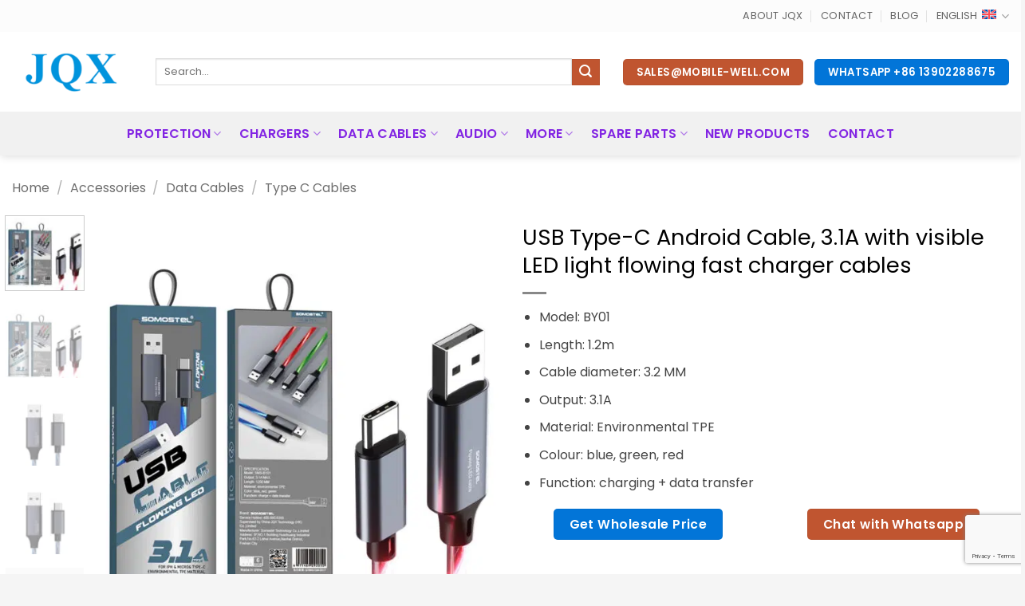

--- FILE ---
content_type: text/html; charset=UTF-8
request_url: https://www.mobile-well.com/en/product/usb-type-c-android-cable-3-1a-with-visible-led-light-flowing-fast-charger-cables/
body_size: 35115
content:
<!DOCTYPE html>
<html lang="en-US" prefix="og: https://ogp.me/ns#" class="loading-site no-js">
<head>
	<meta charset="UTF-8" />
	<link rel="profile" href="http://gmpg.org/xfn/11" />
	<link rel="pingback" href="https://www.mobile-well.com/xmlrpc.php" />

	<script>(function(html){html.className = html.className.replace(/\bno-js\b/,'js')})(document.documentElement);</script>
<link rel="alternate" hreflang="es" href="https://www.mobile-well.com/es/producto/cable-usb-tipo-c-android-3-1a-con-luz-led-visible-fluyendo-rapido-cargador-cables/" />
<link rel="alternate" hreflang="en" href="https://www.mobile-well.com/en/product/usb-type-c-android-cable-3-1a-with-visible-led-light-flowing-fast-charger-cables/" />
<link rel="alternate" hreflang="x-default" href="https://www.mobile-well.com/en/product/usb-type-c-android-cable-3-1a-with-visible-led-light-flowing-fast-charger-cables/" />
<style id='swis-critical-css'>
@charset "UTF-8";html{font-family:sans-serif;-ms-text-size-adjust:100%;-webkit-text-size-adjust:100%}body{margin:0}header,main,section{display:block}a{background-color:transparent}b{font-weight:inherit}b{font-weight:bolder}img{border-style:none}svg:not(:root){overflow:hidden}button,input{font:inherit}button,input{overflow:visible}button{text-transform:none}button,[type=submit]{-webkit-appearance:button}button::-moz-focus-inner,input::-moz-focus-inner{border:0;padding:0}button:-moz-focusring,input:-moz-focusring{outline:1px dotted ButtonText}[type=checkbox]{-webkit-box-sizing:border-box;box-sizing:border-box;padding:0}[type=search]{-webkit-appearance:textfield}[type=search]::-webkit-search-cancel-button,[type=search]::-webkit-search-decoration{-webkit-appearance:none}*,*:before,*:after{-webkit-box-sizing:border-box;box-sizing:border-box}html{-webkit-box-sizing:border-box;box-sizing:border-box;background-attachment:fixed}body{color:#777;scroll-behavior:smooth;-webkit-font-smoothing:antialiased;-moz-osx-font-smoothing:grayscale}img{max-width:100%;height:auto;display:inline-block;vertical-align:middle}a,button,input{-ms-touch-action:manipulation;touch-action:manipulation}iframe{max-width:100%}.col{position:relative;margin:0;padding:0 15px 30px;width:100%}.col-inner{position:relative;margin-left:auto;margin-right:auto;width:100%;background-position:50% 50%;background-size:cover;background-repeat:no-repeat;-webkit-box-flex:1;-ms-flex:1 0 auto;flex:1 0 auto}@media screen and (min-width:850px){.col:first-child .col-inner{margin-left:auto;margin-right:0}.col+.col .col-inner{margin-right:auto;margin-left:0}}@media screen and (max-width:849px){.col{padding-bottom:30px}}.align-middle{-webkit-box-align:center!important;-ms-flex-align:center!important;align-items:center!important;-ms-flex-item-align:center!important;align-self:center!important;vertical-align:middle!important}.small-12{max-width:100%;-ms-flex-preferred-size:100%;flex-basis:100%}@media screen and (min-width:550px){.medium-5{max-width:41.6666666667%;-ms-flex-preferred-size:41.6666666667%;flex-basis:41.6666666667%}.medium-7{max-width:58.3333333333%;-ms-flex-preferred-size:58.3333333333%;flex-basis:58.3333333333%}}@media screen and (min-width:850px){.large-5{max-width:41.6666666667%;-ms-flex-preferred-size:41.6666666667%;flex-basis:41.6666666667%}.large-7{max-width:58.3333333333%;-ms-flex-preferred-size:58.3333333333%;flex-basis:58.3333333333%}.large-12{max-width:100%;-ms-flex-preferred-size:100%;flex-basis:100%}}body,.container,.row{width:100%;margin-left:auto;margin-right:auto}.container{padding-left:15px;padding-right:15px}.container,.row{max-width:1080px}.row.row-small{max-width:1065px}.row.row-large{max-width:1110px}.flex-row{-js-display:flex;display:-webkit-box;display:-ms-flexbox;display:flex;-webkit-box-orient:horizontal;-webkit-box-direction:normal;-ms-flex-flow:row nowrap;flex-flow:row nowrap;-webkit-box-align:center;-ms-flex-align:center;align-items:center;-webkit-box-pack:justify;-ms-flex-pack:justify;justify-content:space-between;width:100%}.header .flex-row{height:100%}.flex-col{max-height:100%}.flex-grow{-webkit-box-flex:1;-ms-flex:1;flex:1;-ms-flex-negative:1;-ms-flex-preferred-size:auto!important}.flex-center{margin:0 auto}.flex-left{margin-right:auto}.flex-right{margin-left:auto}@media all and (-ms-high-contrast:none){.nav&gt;li&gt;a&gt;i{top:-1px}}.row{width:100%;-js-display:flex;display:-webkit-box;display:-ms-flexbox;display:flex;-webkit-box-orient:horizontal;-webkit-box-direction:normal;-ms-flex-flow:row wrap;flex-flow:row wrap}.row .row:not(.row-collapse){padding-left:0;padding-right:0;margin-left:-15px;margin-right:-15px;width:auto}.row .container{padding-left:0;padding-right:0}.row-full-width{max-width:100%!important}.row .row-small:not(.row-collapse){margin-left:-10px;margin-right:-10px;margin-bottom:0}.row-small&gt;.col{padding:0 9.8px 19.6px;margin-bottom:0}@media screen and (min-width:850px){.row-large{padding-left:0;padding-right:0}.row .row-large:not(.row-collapse){margin-left:-30px;margin-right:-30px;margin-bottom:0}.row-large&gt;.col{padding:0 30px 30px;margin-bottom:0}}.section{padding:30px 0;position:relative;min-height:auto;width:100%;display:-webkit-box;display:-ms-flexbox;display:flex;-webkit-box-orient:horizontal;-webkit-box-direction:normal;-ms-flex-flow:row;flex-flow:row;-webkit-box-align:center;-ms-flex-align:center;align-items:center}.section-bg{overflow:hidden}.section-bg,.section-content{width:100%}.section-content{z-index:1}.row .section{padding-left:30px;padding-right:30px}.nav-dropdown{position:absolute;min-width:260px;max-height:0;z-index:9;padding:20px 0 20px;opacity:0;margin:0;color:#777;background-color:#fff;text-align:left;display:table;left:-99999px}.nav-dropdown:after{visibility:hidden;display:block;content:"";clear:both;height:0}.nav-dropdown li{display:block;margin:0;vertical-align:top}.nav-dropdown&gt;li&gt;a{width:auto;display:block;padding:10px 20px;line-height:1.3}.nav-dropdown&gt;li:last-child:not(.nav-dropdown-col)&gt;a{border-bottom:0!important}.nav-dropdown.nav-dropdown-bold&gt;li&gt;a{margin:0 10px;padding-left:10px;border-radius:10px;padding-right:5px}.nav-dropdown-has-arrow li.has-dropdown:after,.nav-dropdown-has-arrow li.has-dropdown:before{bottom:-2px;z-index:10;opacity:0;left:50%;border:solid transparent;content:"";height:0;width:0;position:absolute}.nav-dropdown-has-arrow li.has-dropdown:after{border-color:rgba(221,221,221,0);border-bottom-color:#fff;border-width:8px;margin-left:-8px}.nav-dropdown-has-arrow li.has-dropdown:before{z-index:-999;border-width:11px;margin-left:-11px}.nav-dropdown-has-shadow .nav-dropdown{-webkit-box-shadow:1px 1px 15px rgba(0,0,0,.15);box-shadow:1px 1px 15px rgba(0,0,0,.15)}.nav-dropdown-has-arrow.nav-dropdown-has-border li.has-dropdown:before{border-bottom-color:#ddd}.nav-dropdown-has-border .nav-dropdown{border:2px solid #ddd}.nav,.nav ul:not(.nav-dropdown){margin:0;padding:0}.nav{width:100%;position:relative;display:inline-block;display:-webkit-box;display:-ms-flexbox;display:flex;-webkit-box-orient:horizontal;-webkit-box-direction:normal;-ms-flex-flow:row wrap;flex-flow:row wrap;-webkit-box-align:center;-ms-flex-align:center;align-items:center}.nav&gt;li{display:inline-block;list-style:none;margin:0;padding:0;position:relative;margin:0 7px}.nav&gt;li&gt;a{padding:10px 0;display:inline-block;display:-webkit-inline-box;display:-ms-inline-flexbox;display:inline-flex;-ms-flex-wrap:wrap;flex-wrap:wrap;-webkit-box-align:center;-ms-flex-align:center;align-items:center}.nav.nav-small&gt;li&gt;a{vertical-align:top;padding-top:5px;padding-bottom:5px;font-weight:400}.nav-center{-webkit-box-pack:center;-ms-flex-pack:center;justify-content:center}.nav-left{-webkit-box-pack:start;-ms-flex-pack:start;justify-content:flex-start}.nav-right{-webkit-box-pack:end;-ms-flex-pack:end;justify-content:flex-end}@media (max-width:849px){.medium-nav-center{-webkit-box-pack:center;-ms-flex-pack:center;justify-content:center}}.nav&gt;li&gt;a,.nav-dropdown&gt;li&gt;a{color:rgba(102,102,102,.85)}.nav-dropdown&gt;li&gt;a{display:block}.nav li:first-child{margin-left:0!important}.nav li:last-child{margin-right:0!important}.nav-uppercase&gt;li&gt;a{letter-spacing:.02em;text-transform:uppercase;font-weight:bolder}@media (min-width:850px){.nav-divided&gt;li{margin:0 .7em}.nav-divided&gt;li+li&gt;a:after{content:"";position:absolute;top:50%;width:1px;border-left:1px solid rgba(0,0,0,.1);height:15px;margin-top:-7px;left:-1em}}li.html form,li.html input{margin:0}.nav-line-bottom&gt;li&gt;a:before{content:" ";position:absolute;top:0;left:50%;-webkit-transform:translateX(-50%);-ms-transform:translateX(-50%);transform:translateX(-50%);width:100%;background-color:#446084;opacity:0;height:3px}.nav-line-bottom&gt;li:before,.nav-line-bottom&gt;li:after{display:none}.nav-line-bottom&gt;li&gt;a:before{top:auto;bottom:0}.nav.nav-vertical{-webkit-box-orient:vertical;-webkit-box-direction:normal;-ms-flex-flow:column;flex-flow:column}.nav.nav-vertical li{list-style:none;margin:0;width:100%}.nav-vertical li li{font-size:1em;padding-left:.5em}.nav-vertical&gt;li{display:-webkit-box;display:-ms-flexbox;display:flex;-webkit-box-orient:horizontal;-webkit-box-direction:normal;-ms-flex-flow:row wrap;flex-flow:row wrap;-webkit-box-align:center;-ms-flex-align:center;align-items:center}.nav-vertical&gt;li ul{width:100%}.nav-vertical&gt;li&gt;ul&gt;li a,.nav-vertical&gt;li&gt;a{display:-webkit-box;display:-ms-flexbox;display:flex;-webkit-box-align:center;-ms-flex-align:center;align-items:center;width:auto;-webkit-box-flex:1;-ms-flex-positive:1;flex-grow:1}.nav-vertical&gt;li.html{padding-top:1em;padding-bottom:1em}.nav-vertical&gt;li&gt;ul li a{color:#666}.nav-vertical&gt;li&gt;ul{margin:0 0 2em;padding-left:1em}.nav .children{position:fixed;opacity:0;left:-99999px;-webkit-transform:translateX(-10px);-ms-transform:translateX(-10px);transform:translateX(-10px)}.nav-sidebar.nav-vertical&gt;li+li{border-top:1px solid #ececec}.nav-vertical&gt;li+li{border-top:1px solid #ececec}.button,button{position:relative;display:inline-block;background-color:transparent;text-transform:uppercase;font-size:.97em;letter-spacing:.03em;font-weight:bolder;text-align:center;color:currentColor;text-decoration:none;border:1px solid transparent;vertical-align:middle;border-radius:0;margin-top:0;margin-right:1em;text-shadow:none;line-height:2.4em;min-height:2.5em;padding:0 1.2em;max-width:100%;text-rendering:optimizeLegibility;-webkit-box-sizing:border-box;box-sizing:border-box}.button span{display:inline-block;line-height:1.6}.button.is-outline{line-height:2.19em}.button{color:#fff;background-color:#446084;background-color:var(--primary-color);border-color:rgba(0,0,0,.05)}.button.is-outline{border:2px solid currentColor;background-color:transparent}.is-outline{color:silver}.primary{background-color:#446084}.secondary{background-color:#d26e4b}.header-button{display:inline-block}.header-button .button{margin:0}.flex-col button,.flex-col .button,.flex-col input{margin-bottom:0}form{margin-bottom:0}input[type=search],input[type=text],input[type=password]{-webkit-box-sizing:border-box;box-sizing:border-box;border:1px solid #ddd;padding:0 .75em;height:2.507em;font-size:.97em;border-radius:0;max-width:100%;width:100%;vertical-align:middle;background-color:#fff;color:#333;-webkit-box-shadow:inset 0 1px 2px rgba(0,0,0,.1);box-shadow:inset 0 1px 2px rgba(0,0,0,.1)}input[type=search],input[type=text]{-webkit-appearance:none;-moz-appearance:none;appearance:none}label{font-weight:700;display:block;font-size:.9em;margin-bottom:.4em}input[type=checkbox]{display:inline;margin-right:10px;font-size:16px}.icon-box-img img{padding-top:.2em;width:100%}i[class^=icon-]{font-family:"fl-icons"!important;font-display:block;speak:none!important;margin:0;padding:0;display:inline-block;font-style:normal!important;font-weight:normal!important;font-variant:normal!important;text-transform:none!important;position:relative;line-height:1.2}button i,.button i{vertical-align:middle;top:-1.5px}.button.icon{margin-left:.12em;margin-right:.12em;min-width:2.5em;padding-left:.6em;padding-right:.6em;display:inline-block}.button.icon i{font-size:1.2em}.button.icon i+span{padding-right:.5em}.button.icon.is-small{border-width:1px}.button.icon.is-small i{top:-1px}.nav&gt;li&gt;a&gt;i{vertical-align:middle;font-size:20px}.nav&gt;li&gt;a&gt;i+span{margin-left:5px}.nav-small&gt;li&gt;a&gt;i{font-size:1em}.has-dropdown .icon-angle-down{font-size:16px;margin-left:.2em;opacity:.6}img{opacity:1}.img{position:relative}.img .img-inner{position:relative;overflow:hidden}.img,.img img{width:100%}.lazy-load{background-color:rgba(0,0,0,.03)}.lightbox-content{background-color:#fff;max-width:875px;margin:0 auto;-webkit-box-shadow:3px 3px 20px 0 rgba(0,0,0,.15);box-shadow:3px 3px 20px 0 rgba(0,0,0,.15);position:relative}.lightbox-content .lightbox-inner{padding:30px 20px}.mfp-hide{display:none!important}label{color:#222}a{color:#334862;text-decoration:none}a.plain{color:currentColor}ul{list-style:disc}ul{margin-top:0;padding:0}ul ul{margin:1.5em 0 1.5em 3em}li{margin-bottom:.6em}.button,button,input{margin-bottom:1em}form,p,ul{margin-bottom:1.3em}form p{margin-bottom:.5em}body{line-height:1.6}h2,h3{color:#555;width:100%;margin-top:0;margin-bottom:.5em;text-rendering:optimizeSpeed}h2{font-size:1.6em;line-height:1.3}h3{font-size:1.25em}@media (max-width:549px){h2{font-size:1.2em}h3{font-size:1em}}p{margin-top:0}h3&gt;span{-webkit-box-decoration-break:clone;box-decoration-break:clone}.uppercase{line-height:1.05;letter-spacing:.05em;text-transform:uppercase}.lowercase{text-transform:none!important}.is-normal{font-weight:400}.uppercase{line-height:1.2;text-transform:uppercase}.is-small,.is-small.button{font-size:.8em}.nav&gt;li&gt;a{font-size:.8em}.nav&gt;li.html{font-size:.85em}.nav-size-large&gt;li&gt;a{font-size:1em}.nav-spacing-large&gt;li{margin:0 11px}.container:after,.row:after{content:"";display:table;clear:both}@media (max-width:549px){.hide-for-small{display:none!important}}@media (min-width:850px){.show-for-medium{display:none!important}}@media (max-width:849px){.hide-for-medium{display:none!important}}.full-width{width:100%!important;max-width:100%!important;padding-left:0!important;padding-right:0!important;display:block}.mb-0{margin-bottom:0!important}.text-left{text-align:left}.relative{position:relative!important}.absolute{position:absolute!important}.fixed{position:fixed!important;z-index:12}.bottom{bottom:0}.fill{position:absolute;top:0;left:0;height:100%;right:0;bottom:0;padding:0!important;margin:0!important}.bg-fill{background-size:cover!important;background-repeat:no-repeat!important;background-position:50% 50%}.round{border-radius:5px}.z-1{z-index:21}.z-top{z-index:9995}.no-scrollbar{-ms-overflow-style:-ms-autohiding-scrollbar;scrollbar-width:none}.no-scrollbar::-webkit-scrollbar{width:0px!important;height:0px!important}.screen-reader-text{clip:rect(1px,1px,1px,1px);position:absolute!important;height:1px;width:1px;overflow:hidden}[data-animate]{will-change:filter,transform,opacity;-webkit-backface-visibility:hidden;-webkit-animation-fill-mode:forwards;animation-fill-mode:forwards;opacity:0!important}[data-animate=fadeInLeft]{-webkit-transform:translate3d(-70px,0,0);transform:translate3d(-70px,0,0)}.dark{color:#f1f1f1}html{overflow-x:hidden}@media (max-width:849px){body{overflow-x:hidden}}#wrapper,#main{background-color:#fff;position:relative}.page-wrapper{padding-top:30px;padding-bottom:30px}.header,.header-wrapper{width:100%;z-index:30;position:relative;background-size:cover;background-position:50% 0}.header-bg-color{background-color:rgba(255,255,255,.9)}.header-top,.header-bottom{display:-webkit-box;display:-ms-flexbox;display:flex;-webkit-box-align:center;-ms-flex-align:center;align-items:center;-ms-flex-wrap:no-wrap;flex-wrap:no-wrap}.header-bg-image,.header-bg-color{background-position:50% 0}.header-top{background-color:#446084;z-index:11;position:relative;min-height:20px}.header-main{z-index:10;position:relative}.header-bottom{z-index:9;position:relative;min-height:35px}.header-shadow .header-wrapper{-webkit-box-shadow:1px 1px 10px rgba(0,0,0,.15);box-shadow:1px 1px 10px rgba(0,0,0,.15)}html{background-color:#5b5b5b}.back-to-top{margin:0;opacity:0;bottom:20px;right:20px;-webkit-transform:translateY(30%);-ms-transform:translateY(30%);transform:translateY(30%)}.logo{line-height:1;margin:0}.logo a{text-decoration:none;display:block;color:#446084;font-size:32px;text-transform:uppercase;font-weight:bolder;margin:0}.logo img{display:block;width:auto}.header-logo-dark{display:none!important}.logo-left .logo{margin-left:0;margin-right:30px}@media screen and (max-width:849px){.header-inner .nav{-ms-flex-wrap:nowrap;flex-wrap:nowrap}.medium-logo-center .flex-left{-webkit-box-ordinal-group:2;-ms-flex-order:1;order:1;-webkit-box-flex:1;-ms-flex:1 1 0%;flex:1 1 0%}.medium-logo-center .logo{-webkit-box-ordinal-group:3;-ms-flex-order:2;order:2;text-align:center;margin:0 15px}.medium-logo-center .logo img{margin:0 auto}.medium-logo-center .flex-right{-webkit-box-flex:1;-ms-flex:1 1 0%;flex:1 1 0%;-webkit-box-ordinal-group:4;-ms-flex-order:3;order:3}}.sidebar-menu .search-form{display:block!important}.searchform-wrapper form{margin-bottom:0}.sidebar-menu .search-form{padding:5px 0;width:100%}.searchform-wrapper:not(.form-flat) .submit-button{border-top-left-radius:0!important;border-bottom-left-radius:0!important}.searchform{position:relative}.searchform .button.icon{margin:0}.searchform .button.icon i{font-size:1.2em}.searchform-wrapper{width:100%}.header .search-form .live-search-results{text-align:left;color:#111;top:105%;-webkit-box-shadow:0 0 10px 0 rgba(0,0,0,.1);box-shadow:0 0 10px 0 rgba(0,0,0,.1);left:0;right:0;background-color:rgba(255,255,255,.95);position:absolute}.section-title-container{margin-bottom:1.5em}.section-title{position:relative;-js-display:flex;display:-webkit-box;display:-ms-flexbox;display:flex;-webkit-box-orient:horizontal;-webkit-box-direction:normal;-ms-flex-flow:row wrap;flex-flow:row wrap;-webkit-box-align:center;-ms-flex-align:center;align-items:center;-webkit-box-pack:justify;-ms-flex-pack:justify;justify-content:space-between;width:100%}.section-title span{text-transform:uppercase}.section-title b{display:block;-webkit-box-flex:1;-ms-flex:1;flex:1;height:2px;opacity:.1;background-color:currentColor}.section-title-center span{margin:0 15px}.section-title-center span{text-align:center}.icon-phone:before{content:""}.icon-menu:before{content:""}.icon-angle-up:before{content:""}.icon-angle-down:before{content:""}.icon-envelop:before{content:""}.icon-search:before{content:""}
</style>
<meta name="viewport" content="width=device-width, initial-scale=1" /><script>window._wca = window._wca || [];</script>

<!-- Search Engine Optimization by Rank Math - https://rankmath.com/ -->
<title>USB Type-C Android Cable, 3.1A with visible LED light flowing fast charger cables - JQX</title>
<link rel='preconnect' href='//www.googletagmanager.com' />
<link rel='preconnect' href='//www.google.com' />
<link rel='dns-prefetch' href='//www.googletagmanager.com' />
<link rel='dns-prefetch' href='//www.google.com' />

<meta name="description" content="Model: BY01 Length: 1.2m Cable diameter: 3.2 MM Output: 3.1A Material: Environmental TPE Colour: blue, green, red Function: charging + data transfer"/>
<meta name="robots" content="follow, index, max-snippet:-1, max-video-preview:-1, max-image-preview:large"/>
<link rel="canonical" href="https://www.mobile-well.com/en/product/usb-type-c-android-cable-3-1a-with-visible-led-light-flowing-fast-charger-cables/" />
<meta property="og:locale" content="en_US" />
<meta property="og:type" content="product" />
<meta property="og:title" content="USB Type-C Android Cable, 3.1A with visible LED light flowing fast charger cables - JQX" />
<meta property="og:description" content="Model: BY01 Length: 1.2m Cable diameter: 3.2 MM Output: 3.1A Material: Environmental TPE Colour: blue, green, red Function: charging + data transfer" />
<meta property="og:url" content="https://www.mobile-well.com/en/product/usb-type-c-android-cable-3-1a-with-visible-led-light-flowing-fast-charger-cables/" />
<meta property="og:site_name" content="JQX" />
<meta property="og:updated_time" content="2023-11-01T16:35:05+08:00" />
<meta property="og:image" content="https://e2wqn24me72.exactdn.com/wp-content/uploads/2021/11/BY01-15.jpg" />
<meta property="og:image:secure_url" content="https://e2wqn24me72.exactdn.com/wp-content/uploads/2021/11/BY01-15.jpg" />
<meta property="og:image:width" content="800" />
<meta property="og:image:height" content="800" />
<meta property="og:image:alt" content="USB Type-C Android Cable, 3.1A with visible LED light flowing fast charger cables" />
<meta property="og:image:type" content="image/jpeg" />
<meta property="product:price:currency" content="USD" />
<meta property="product:availability" content="instock" />
<meta name="twitter:card" content="summary_large_image" />
<meta name="twitter:title" content="USB Type-C Android Cable, 3.1A with visible LED light flowing fast charger cables - JQX" />
<meta name="twitter:description" content="Model: BY01 Length: 1.2m Cable diameter: 3.2 MM Output: 3.1A Material: Environmental TPE Colour: blue, green, red Function: charging + data transfer" />
<meta name="twitter:image" content="https://e2wqn24me72.exactdn.com/wp-content/uploads/2021/11/BY01-15.jpg" />
<meta name="twitter:label1" content="Price" />
<meta name="twitter:data1" content="&#036;0.00" />
<meta name="twitter:label2" content="Availability" />
<meta name="twitter:data2" content="In stock" />
<script type="application/ld+json" class="rank-math-schema">{"@context":"https://schema.org","@graph":[{"@type":"Place","@id":"https://www.mobile-well.com/en/#place/","address":{"@type":"PostalAddress","streetAddress":"Liwan District","addressLocality":"Guangzhou","addressRegion":"Guangdong","postalCode":"510000","addressCountry":"China"}},{"@type":["WholesaleStore","Organization"],"@id":"https://www.mobile-well.com/en/#organization/","name":"JQX","url":"https://www.mobile-well.com/","sameAs":["https://www.facebook.com/jqxgroup/"],"email":"sales@mobile-well.com","address":{"@type":"PostalAddress","streetAddress":"Liwan District","addressLocality":"Guangzhou","addressRegion":"Guangdong","postalCode":"510000","addressCountry":"China"},"logo":{"@type":"ImageObject","@id":"https://www.mobile-well.com/en/#logo/","url":"https://e2wqn24me72.exactdn.com/wp-content/uploads/2020/07/logo_JQX.png","contentUrl":"https://e2wqn24me72.exactdn.com/wp-content/uploads/2020/07/logo_JQX.png","caption":"JQX","inLanguage":"en-US","width":"180","height":"60"},"openingHours":["Monday 09:00-18:00","Tuesday,Wednesday,Thursday,Friday,Saturday,Sunday 09:00-17:00"],"location":{"@id":"https://www.mobile-well.com/en/#place/"},"image":{"@id":"https://www.mobile-well.com/en/#logo/"},"telephone":"+86 18928919206"},{"@type":"WebSite","@id":"https://www.mobile-well.com/en/#website/","url":"https://www.mobile-well.com/en/","name":"JQX","publisher":{"@id":"https://www.mobile-well.com/en/#organization/"},"inLanguage":"en-US"},{"@type":"ImageObject","@id":"https://e2wqn24me72.exactdn.com/wp-content/uploads/2021/11/BY01-15.jpg?strip=all","url":"https://e2wqn24me72.exactdn.com/wp-content/uploads/2021/11/BY01-15.jpg?strip=all","width":"800","height":"800","inLanguage":"en-US"},{"@type":"ItemPage","@id":"https://www.mobile-well.com/en/product/usb-type-c-android-cable-3-1a-with-visible-led-light-flowing-fast-charger-cables/#webpage","url":"https://www.mobile-well.com/en/product/usb-type-c-android-cable-3-1a-with-visible-led-light-flowing-fast-charger-cables/","name":"USB Type-C Android Cable, 3.1A with visible LED light flowing fast charger cables - JQX","datePublished":"2021-11-19T17:27:07+08:00","dateModified":"2023-11-01T16:35:05+08:00","isPartOf":{"@id":"https://www.mobile-well.com/en/#website/"},"primaryImageOfPage":{"@id":"https://e2wqn24me72.exactdn.com/wp-content/uploads/2021/11/BY01-15.jpg?strip=all"},"inLanguage":"en-US"},{"@type":"Product","name":"USB Type-C Android Cable, 3.1A with visible LED light flowing fast charger cables - JQX","description":"Model: BY01 Length: 1.2m Cable diameter: 3.2 MM Output: 3.1A Material: Environmental TPE Colour: blue, green, red Function: charging + data transfer","category":"Accessories &gt; Data Cables &gt; Type C Cables","mainEntityOfPage":{"@id":"https://www.mobile-well.com/en/product/usb-type-c-android-cable-3-1a-with-visible-led-light-flowing-fast-charger-cables/#webpage"},"image":[{"@type":"ImageObject","url":"https://e2wqn24me72.exactdn.com/wp-content/uploads/2021/11/BY01-15.jpg","height":"800","width":"800"},{"@type":"ImageObject","url":"https://e2wqn24me72.exactdn.com/wp-content/uploads/2021/11/BY01-15.jpg","height":"800","width":"800"},{"@type":"ImageObject","url":"https://e2wqn24me72.exactdn.com/wp-content/uploads/2021/11/BY01-2.jpg","height":"800","width":"800"},{"@type":"ImageObject","url":"https://e2wqn24me72.exactdn.com/wp-content/uploads/2021/11/BY01-3.jpg","height":"800","width":"800"},{"@type":"ImageObject","url":"https://e2wqn24me72.exactdn.com/wp-content/uploads/2021/11/BY01-4.jpg","height":"800","width":"800"},{"@type":"ImageObject","url":"https://e2wqn24me72.exactdn.com/wp-content/uploads/2021/11/BY01-5.jpg","height":"800","width":"800"},{"@type":"ImageObject","url":"https://e2wqn24me72.exactdn.com/wp-content/uploads/2021/11/BY01-7.jpg","height":"800","width":"800"},{"@type":"ImageObject","url":"https://e2wqn24me72.exactdn.com/wp-content/uploads/2021/11/BY01-11.jpg","height":"800","width":"800"},{"@type":"ImageObject","url":"https://e2wqn24me72.exactdn.com/wp-content/uploads/2021/11/BY01-12.jpg","height":"800","width":"800"},{"@type":"ImageObject","url":"https://e2wqn24me72.exactdn.com/wp-content/uploads/2021/11/BY01-13.jpg","height":"800","width":"800"}],"@id":"https://www.mobile-well.com/en/product/usb-type-c-android-cable-3-1a-with-visible-led-light-flowing-fast-charger-cables/#richSnippet"}]}</script>
<!-- /Rank Math WordPress SEO plugin -->

<link rel='dns-prefetch' href='//stats.wp.com' />
<link rel='dns-prefetch' href='//e2wqn24me72.exactdn.com' />
<link rel='preconnect' href='//e2wqn24me72.exactdn.com' />
<link rel='preconnect' href='//e2wqn24me72.exactdn.com' crossorigin />
<link rel='prefetch' href='https://e2wqn24me72.exactdn.com/wp-content/themes/flatsome/assets/js/flatsome.js?ver=e2eddd6c228105dac048' />
<link rel='prefetch' href='https://e2wqn24me72.exactdn.com/wp-content/themes/flatsome/assets/js/chunk.slider.js?ver=3.20.4' />
<link rel='prefetch' href='https://e2wqn24me72.exactdn.com/wp-content/themes/flatsome/assets/js/chunk.popups.js?ver=3.20.4' />
<link rel='prefetch' href='https://e2wqn24me72.exactdn.com/wp-content/themes/flatsome/assets/js/chunk.tooltips.js?ver=3.20.4' />
<link rel='prefetch' href='https://e2wqn24me72.exactdn.com/wp-content/themes/flatsome/assets/js/woocommerce.js?ver=1c9be63d628ff7c3ff4c' />
<link rel="alternate" type="application/rss+xml" title="JQX &raquo; Feed" href="https://www.mobile-well.com/en/feed/" />
<link rel="alternate" type="application/rss+xml" title="JQX &raquo; Comments Feed" href="https://www.mobile-well.com/en/comments/feed/" />
<link rel="alternate" title="oEmbed (JSON)" type="application/json+oembed" href="https://www.mobile-well.com/en/wp-json/oembed/1.0/embed?url=https%3A%2F%2Fwww.mobile-well.com%2Fen%2Fproduct%2Fusb-type-c-android-cable-3-1a-with-visible-led-light-flowing-fast-charger-cables%2F" />
<link rel="alternate" title="oEmbed (XML)" type="text/xml+oembed" href="https://www.mobile-well.com/en/wp-json/oembed/1.0/embed?url=https%3A%2F%2Fwww.mobile-well.com%2Fen%2Fproduct%2Fusb-type-c-android-cable-3-1a-with-visible-led-light-flowing-fast-charger-cables%2F&#038;format=xml" />
<style id='wp-img-auto-sizes-contain-inline-css' type='text/css'>
img:is([sizes=auto i],[sizes^="auto," i]){contain-intrinsic-size:3000px 1500px}
/*# sourceURL=wp-img-auto-sizes-contain-inline-css */
</style>
</noscript>
<link rel='stylesheet' id='contact-form-7-css' href='https://e2wqn24me72.exactdn.com/wp-content/plugins/contact-form-7/includes/css/styles.css?ver=6.1.4' type='text/css' media='print' data-swis='loading' onload='this.media="all";this.dataset.swis="loaded"' />
<noscript><link rel='stylesheet' id='contact-form-7-css' href='https://e2wqn24me72.exactdn.com/wp-content/plugins/contact-form-7/includes/css/styles.css?ver=6.1.4' type='text/css' media='all' /></noscript>
<style id='woocommerce-inline-inline-css' type='text/css'>
.woocommerce form .form-row .required { visibility: visible; }
/*# sourceURL=woocommerce-inline-inline-css */
</style>
<link rel='stylesheet' id='wpcf7-redirect-script-frontend-css' href='https://e2wqn24me72.exactdn.com/wp-content/plugins/wpcf7-redirect/build/assets/frontend-script.css?ver=2c532d7e2be36f6af233' type='text/css' media='print' data-swis='loading' onload='this.media="all";this.dataset.swis="loaded"' />
<noscript><link rel='stylesheet' id='wpcf7-redirect-script-frontend-css' href='https://e2wqn24me72.exactdn.com/wp-content/plugins/wpcf7-redirect/build/assets/frontend-script.css?ver=2c532d7e2be36f6af233' type='text/css' media='all' /></noscript>
<link rel='stylesheet' id='wpml-legacy-horizontal-list-0-css' href='https://e2wqn24me72.exactdn.com/wp-content/plugins/sitepress-multilingual-cms/templates/language-switchers/legacy-list-horizontal/style.min.css?ver=1' type='text/css' media='print' data-swis='loading' onload='this.media="all";this.dataset.swis="loaded"' />
<noscript><link rel='stylesheet' id='wpml-legacy-horizontal-list-0-css' href='https://e2wqn24me72.exactdn.com/wp-content/plugins/sitepress-multilingual-cms/templates/language-switchers/legacy-list-horizontal/style.min.css?ver=1' type='text/css' media='all' /></noscript>
<style id='wpml-legacy-horizontal-list-0-inline-css' type='text/css'>
.wpml-ls-statics-shortcode_actions a, .wpml-ls-statics-shortcode_actions .wpml-ls-sub-menu a, .wpml-ls-statics-shortcode_actions .wpml-ls-sub-menu a:link, .wpml-ls-statics-shortcode_actions li:not(.wpml-ls-current-language) .wpml-ls-link, .wpml-ls-statics-shortcode_actions li:not(.wpml-ls-current-language) .wpml-ls-link:link {color:#444444;background-color:#ffffff;}.wpml-ls-statics-shortcode_actions .wpml-ls-sub-menu a:hover,.wpml-ls-statics-shortcode_actions .wpml-ls-sub-menu a:focus, .wpml-ls-statics-shortcode_actions .wpml-ls-sub-menu a:link:hover, .wpml-ls-statics-shortcode_actions .wpml-ls-sub-menu a:link:focus {color:#000000;background-color:#eeeeee;}.wpml-ls-statics-shortcode_actions .wpml-ls-current-language > a {color:#444444;background-color:#ffffff;}.wpml-ls-statics-shortcode_actions .wpml-ls-current-language:hover>a, .wpml-ls-statics-shortcode_actions .wpml-ls-current-language>a:focus {color:#000000;background-color:#eeeeee;}
/*# sourceURL=wpml-legacy-horizontal-list-0-inline-css */
</style>
<link   rel='preload' as='style' data-id='flatsome-main-css' href='https://e2wqn24me72.exactdn.com/wp-content/themes/flatsome/assets/css/flatsome.css?ver=3.20.4' type='text/css' media='all' />
<link rel='stylesheet' id='flatsome-main-css' href='https://e2wqn24me72.exactdn.com/wp-content/themes/flatsome/assets/css/flatsome.css?ver=3.20.4' type='text/css' media='print' data-swis='loading' onload='this.media="all";this.dataset.swis="loaded"' />
<noscript><link rel='stylesheet' id='flatsome-main-css' href='https://e2wqn24me72.exactdn.com/wp-content/themes/flatsome/assets/css/flatsome.css?ver=3.20.4' type='text/css' media='all' /></noscript>
<style id='flatsome-main-inline-css' type='text/css'>
@font-face {
				font-family: "fl-icons";
				font-display: block;
				src: url(https://e2wqn24me72.exactdn.com/wp-content/themes/flatsome/assets/css/icons/fl-icons.eot?v=3.20.4);
				src:
					url(https://e2wqn24me72.exactdn.com/wp-content/themes/flatsome/assets/css/icons/fl-icons.eot#iefix?v=3.20.4) format("embedded-opentype"),
					url(https://e2wqn24me72.exactdn.com/wp-content/themes/flatsome/assets/css/icons/fl-icons.woff2?v=3.20.4) format("woff2"),
					url(https://e2wqn24me72.exactdn.com/wp-content/themes/flatsome/assets/css/icons/fl-icons.ttf?v=3.20.4) format("truetype"),
					url(https://e2wqn24me72.exactdn.com/wp-content/themes/flatsome/assets/css/icons/fl-icons.woff?v=3.20.4) format("woff"),
					url(https://e2wqn24me72.exactdn.com/wp-content/themes/flatsome/assets/css/icons/fl-icons.svg?v=3.20.4#fl-icons) format("svg");
			}
/*# sourceURL=flatsome-main-inline-css */
</style>
<link   rel='preload' as='style' data-id='flatsome-shop-css' href='https://e2wqn24me72.exactdn.com/wp-content/themes/flatsome/assets/css/flatsome-shop.css?ver=3.20.4' type='text/css' media='all' />
<link rel='stylesheet' id='flatsome-shop-css' href='https://e2wqn24me72.exactdn.com/wp-content/themes/flatsome/assets/css/flatsome-shop.css?ver=3.20.4' type='text/css' media='print' data-swis='loading' onload='this.media="all";this.dataset.swis="loaded"' />
<noscript><link rel='stylesheet' id='flatsome-shop-css' href='https://e2wqn24me72.exactdn.com/wp-content/themes/flatsome/assets/css/flatsome-shop.css?ver=3.20.4' type='text/css' media='all' /></noscript>
<script type="text/javascript" id="wpml-cookie-js-extra">
/* <![CDATA[ */
var wpml_cookies = {"wp-wpml_current_language":{"value":"en","expires":1,"path":"/"}};
var wpml_cookies = {"wp-wpml_current_language":{"value":"en","expires":1,"path":"/"}};
//# sourceURL=wpml-cookie-js-extra
/* ]]> */
</script>
<script type="text/javascript" src="https://e2wqn24me72.exactdn.com/wp-content/plugins/sitepress-multilingual-cms/res/js/cookies/language-cookie.js?ver=486900" id="wpml-cookie-js" defer="defer" data-wp-strategy="defer"></script>
<script type="text/javascript" src="https://e2wqn24me72.exactdn.com/wp-includes/js/jquery/jquery.min.js?ver=3.7.1" id="jquery-core-js"></script>
<script type="text/javascript" src="https://e2wqn24me72.exactdn.com/wp-content/plugins/woocommerce/assets/js/jquery-blockui/jquery.blockUI.min.js?ver=2.7.0-wc.10.4.3" id="wc-jquery-blockui-js" data-wp-strategy="defer"></script>
<script type="text/javascript" id="wc-add-to-cart-js-extra">
/* <![CDATA[ */
var wc_add_to_cart_params = {"ajax_url":"/wp-admin/admin-ajax.php","wc_ajax_url":"/en/?wc-ajax=%%endpoint%%","i18n_view_cart":"View cart","cart_url":"https://www.mobile-well.com/en/cart/","is_cart":"","cart_redirect_after_add":"yes"};
//# sourceURL=wc-add-to-cart-js-extra
/* ]]> */
</script>
<script type="text/javascript" src="https://e2wqn24me72.exactdn.com/wp-content/plugins/woocommerce/assets/js/frontend/add-to-cart.min.js?ver=10.4.3" id="wc-add-to-cart-js" defer="defer" data-wp-strategy="defer"></script>
<script type="text/javascript" id="wc-single-product-js-extra">
/* <![CDATA[ */
var wc_single_product_params = {"i18n_required_rating_text":"Please select a rating","i18n_rating_options":["1 of 5 stars","2 of 5 stars","3 of 5 stars","4 of 5 stars","5 of 5 stars"],"i18n_product_gallery_trigger_text":"View full-screen image gallery","review_rating_required":"yes","flexslider":{"rtl":false,"animation":"slide","smoothHeight":true,"directionNav":false,"controlNav":"thumbnails","slideshow":false,"animationSpeed":500,"animationLoop":false,"allowOneSlide":false},"zoom_enabled":"","zoom_options":[],"photoswipe_enabled":"","photoswipe_options":{"shareEl":false,"closeOnScroll":false,"history":false,"hideAnimationDuration":0,"showAnimationDuration":0},"flexslider_enabled":""};
//# sourceURL=wc-single-product-js-extra
/* ]]> */
</script>
<script type="text/javascript" src="https://e2wqn24me72.exactdn.com/wp-content/plugins/woocommerce/assets/js/frontend/single-product.min.js?ver=10.4.3" id="wc-single-product-js" defer="defer" data-wp-strategy="defer"></script>
<script type="text/javascript" src="https://e2wqn24me72.exactdn.com/wp-content/plugins/woocommerce/assets/js/js-cookie/js.cookie.min.js?ver=2.1.4-wc.10.4.3" id="wc-js-cookie-js" data-wp-strategy="defer"></script>
<script type="text/javascript" src="https://stats.wp.com/s-202603.js" id="woocommerce-analytics-js" defer="defer" data-wp-strategy="defer"></script>
<link rel="https://api.w.org/" href="https://www.mobile-well.com/en/wp-json/" /><link rel="alternate" title="JSON" type="application/json" href="https://www.mobile-well.com/en/wp-json/wp/v2/product/114852" /><link rel="EditURI" type="application/rsd+xml" title="RSD" href="https://www.mobile-well.com/xmlrpc.php?rsd" />
<meta name="generator" content="WordPress 6.9" />
<link rel='shortlink' href='https://www.mobile-well.com/en/?p=114852' />
<meta name="generator" content="WPML ver:4.8.6 stt:1,2;" />
	<style>img#wpstats{display:none}</style>
		<style id='swis-font-css'>
@font-face{font-family:'Poppins';font-style:normal;font-weight:400;font-display:swap;src:url(https://e2wqn24me72.exactdn.com/easyio-gfont/s/poppins/v15/pxiEyp8kv8JHgFVrJJfedw.ttf) format('truetype')}@font-face{font-family:'Poppins';font-style:normal;font-weight:600;font-display:swap;src:url(https://e2wqn24me72.exactdn.com/easyio-gfont/s/poppins/v15/pxiByp8kv8JHgFVrLEj6Z1xlEA.ttf) format('truetype')}
</style>
<!-- Google Tag Manager -->
<script>(function(w,d,s,l,i){w[l]=w[l]||[];w[l].push({'gtm.start':
new Date().getTime(),event:'gtm.js'});var f=d.getElementsByTagName(s)[0],
j=d.createElement(s),dl=l!='dataLayer'?'&l='+l:'';j.async=true;j.src=
'https://www.googletagmanager.com/gtm.js?id='+i+dl;f.parentNode.insertBefore(j,f);
})(window,document,'script','dataLayer','GTM-5WDMFVS');</script>
<!-- End Google Tag Manager -->
<!-- TruConversion for mobile-well.com -->
<script type="text/javascript">
    var _tip = _tip || [];
    (function(d,s,id){
        var js, tjs = d.getElementsByTagName(s)[0];
        if(d.getElementById(id)) { return; }
        js = d.createElement(s); js.id = id;
        js.async = true;
        js.src = d.location.protocol + '//app.truconversion.com/ti-js/19553/91d67.js';
        tjs.parentNode.insertBefore(js, tjs);
    }(document, 'script', 'ti-js'));
</script>	<noscript><style>.woocommerce-product-gallery{ opacity: 1 !important; }</style></noscript>
	<noscript><style>.lazyload[data-src]{display:none !important;}</style></noscript><style>.lazyload{background-image:none !important;}.lazyload:before{background-image:none !important;}</style><style id="custom-css" type="text/css">:root {--primary-color: #0275d8;--fs-color-primary: #0275d8;--fs-color-secondary: #C05530;--fs-color-success: #627D47;--fs-color-alert: #b20000;--fs-color-base: #444444;--fs-experimental-link-color: #000000;--fs-experimental-link-color-hover: #4e657b;}.tooltipster-base {--tooltip-color: #fff;--tooltip-bg-color: #000;}.off-canvas-right .mfp-content, .off-canvas-left .mfp-content {--drawer-width: 300px;}.off-canvas .mfp-content.off-canvas-cart {--drawer-width: 360px;}html{background-color:#f5f5f5!important;}.container-width, .full-width .ubermenu-nav, .container, .row{max-width: 1300px}.row.row-collapse{max-width: 1270px}.row.row-small{max-width: 1292.5px}.row.row-large{max-width: 1330px}body.framed, body.framed header, body.framed .header-wrapper, body.boxed, body.boxed header, body.boxed .header-wrapper, body.boxed .is-sticky-section{ max-width: 1320px}.sticky-add-to-cart--active, #wrapper,#main,#main.dark{background-color: #ffffff}.header-main{height: 100px}#logo img{max-height: 100px}#logo{width:150px;}#logo a{max-width:150px;}.header-bottom{min-height: 55px}.header-top{min-height: 40px}.transparent .header-main{height: 265px}.transparent #logo img{max-height: 265px}.has-transparent + .page-title:first-of-type,.has-transparent + #main > .page-title,.has-transparent + #main > div > .page-title,.has-transparent + #main .page-header-wrapper:first-of-type .page-title{padding-top: 345px;}.header.show-on-scroll,.stuck .header-main{height:76px!important}.stuck #logo img{max-height: 76px!important}.search-form{ width: 95%;}.header-bg-color {background-color: rgba(255,255,255,0.9)}.header-bottom {background-color: #f1f1f1}.top-bar-nav > li > a{line-height: 16px }.header-main .nav > li > a{line-height: 16px }.stuck .header-main .nav > li > a{line-height: 50px }.header-bottom-nav > li > a{line-height: 16px }@media (max-width: 549px) {.header-main{height: 70px}#logo img{max-height: 70px}}.nav-dropdown{border-radius:5px}.nav-dropdown{font-size:90%}.header-top{background-color:#fcfcfc!important;}h1,h2,h3,h4,h5,h6,.heading-font{color: #000000;}body{font-size: 100%;}@media screen and (max-width: 549px){body{font-size: 100%;}}body{font-family: Poppins, sans-serif;}body {font-weight: 400;font-style: normal;}.nav > li > a {font-family: Poppins, sans-serif;}.mobile-sidebar-levels-2 .nav > li > ul > li > a {font-family: Poppins, sans-serif;}.nav > li > a,.mobile-sidebar-levels-2 .nav > li > ul > li > a {font-weight: 600;font-style: normal;}h1,h2,h3,h4,h5,h6,.heading-font, .off-canvas-center .nav-sidebar.nav-vertical > li > a{font-family: Poppins, sans-serif;}h1,h2,h3,h4,h5,h6,.heading-font,.banner h1,.banner h2 {font-weight: 400;font-style: normal;}.alt-font{font-family: Poppins, sans-serif;}.alt-font {font-weight: 400!important;font-style: normal!important;}.breadcrumbs{text-transform: none;}.header:not(.transparent) .header-nav-main.nav > li > a {color: #000000;}.header:not(.transparent) .header-nav-main.nav > li > a:hover,.header:not(.transparent) .header-nav-main.nav > li.active > a,.header:not(.transparent) .header-nav-main.nav > li.current > a,.header:not(.transparent) .header-nav-main.nav > li > a.active,.header:not(.transparent) .header-nav-main.nav > li > a.current{color: #4e657b;}.header-nav-main.nav-line-bottom > li > a:before,.header-nav-main.nav-line-grow > li > a:before,.header-nav-main.nav-line > li > a:before,.header-nav-main.nav-box > li > a:hover,.header-nav-main.nav-box > li.active > a,.header-nav-main.nav-pills > li > a:hover,.header-nav-main.nav-pills > li.active > a{color:#FFF!important;background-color: #4e657b;}.header:not(.transparent) .header-bottom-nav.nav > li > a{color: #8224e3;}.header:not(.transparent) .header-bottom-nav.nav > li > a:hover,.header:not(.transparent) .header-bottom-nav.nav > li.active > a,.header:not(.transparent) .header-bottom-nav.nav > li.current > a,.header:not(.transparent) .header-bottom-nav.nav > li > a.active,.header:not(.transparent) .header-bottom-nav.nav > li > a.current{color: #dd3333;}.header-bottom-nav.nav-line-bottom > li > a:before,.header-bottom-nav.nav-line-grow > li > a:before,.header-bottom-nav.nav-line > li > a:before,.header-bottom-nav.nav-box > li > a:hover,.header-bottom-nav.nav-box > li.active > a,.header-bottom-nav.nav-pills > li > a:hover,.header-bottom-nav.nav-pills > li.active > a{color:#FFF!important;background-color: #dd3333;}.is-divider{background-color: #888888;}.current .breadcrumb-step, [data-icon-label]:after, .button#place_order,.button.checkout,.checkout-button,.single_add_to_cart_button.button, .sticky-add-to-cart-select-options-button{background-color: #3483fa!important }.badge-inner.on-sale{background-color: #3483fa}.badge-inner.new-bubble{background-color: #3483fa}.star-rating span:before,.star-rating:before, .woocommerce-page .star-rating:before, .stars a:hover:after, .stars a.active:after{color: #3483fa}input[type='submit'], input[type="button"], button:not(.icon), .button:not(.icon){border-radius: 5px!important}.shop-page-title.featured-title .title-bg{ background-image: url(https://e2wqn24me72.exactdn.com/wp-content/uploads/2021/11/BY01-15.jpg?strip=all)!important;}@media screen and (min-width: 550px){.products .box-vertical .box-image{min-width: 300px!important;width: 300px!important;}}.page-title-small + main .product-container > .row{padding-top:0;}.nav-vertical-fly-out > li + li {border-top-width: 1px; border-top-style: solid;}.label-new.menu-item > a:after{content:"New";}.label-hot.menu-item > a:after{content:"Hot";}.label-sale.menu-item > a:after{content:"Sale";}.label-popular.menu-item > a:after{content:"Popular";}</style><style id="kirki-inline-styles">/* devanagari */
@font-face {
  font-family: 'Poppins';
  font-style: normal;
  font-weight: 400;
  font-display: swap;
  src: url(https://e2wqn24me72.exactdn.com/wp-content/fonts/poppins/pxiEyp8kv8JHgFVrJJbecmNE.woff2) format('woff2');
  unicode-range: U+0900-097F, U+1CD0-1CF9, U+200C-200D, U+20A8, U+20B9, U+20F0, U+25CC, U+A830-A839, U+A8E0-A8FF, U+11B00-11B09;
}
/* latin-ext */
@font-face {
  font-family: 'Poppins';
  font-style: normal;
  font-weight: 400;
  font-display: swap;
  src: url(https://e2wqn24me72.exactdn.com/wp-content/fonts/poppins/pxiEyp8kv8JHgFVrJJnecmNE.woff2) format('woff2');
  unicode-range: U+0100-02BA, U+02BD-02C5, U+02C7-02CC, U+02CE-02D7, U+02DD-02FF, U+0304, U+0308, U+0329, U+1D00-1DBF, U+1E00-1E9F, U+1EF2-1EFF, U+2020, U+20A0-20AB, U+20AD-20C0, U+2113, U+2C60-2C7F, U+A720-A7FF;
}
/* latin */
@font-face {
  font-family: 'Poppins';
  font-style: normal;
  font-weight: 400;
  font-display: swap;
  src: url(https://e2wqn24me72.exactdn.com/wp-content/fonts/poppins/pxiEyp8kv8JHgFVrJJfecg.woff2) format('woff2');
  unicode-range: U+0000-00FF, U+0131, U+0152-0153, U+02BB-02BC, U+02C6, U+02DA, U+02DC, U+0304, U+0308, U+0329, U+2000-206F, U+20AC, U+2122, U+2191, U+2193, U+2212, U+2215, U+FEFF, U+FFFD;
}
/* devanagari */
@font-face {
  font-family: 'Poppins';
  font-style: normal;
  font-weight: 600;
  font-display: swap;
  src: url(https://e2wqn24me72.exactdn.com/wp-content/fonts/poppins/pxiByp8kv8JHgFVrLEj6Z11lFc-K.woff2) format('woff2');
  unicode-range: U+0900-097F, U+1CD0-1CF9, U+200C-200D, U+20A8, U+20B9, U+20F0, U+25CC, U+A830-A839, U+A8E0-A8FF, U+11B00-11B09;
}
/* latin-ext */
@font-face {
  font-family: 'Poppins';
  font-style: normal;
  font-weight: 600;
  font-display: swap;
  src: url(https://e2wqn24me72.exactdn.com/wp-content/fonts/poppins/pxiByp8kv8JHgFVrLEj6Z1JlFc-K.woff2) format('woff2');
  unicode-range: U+0100-02BA, U+02BD-02C5, U+02C7-02CC, U+02CE-02D7, U+02DD-02FF, U+0304, U+0308, U+0329, U+1D00-1DBF, U+1E00-1E9F, U+1EF2-1EFF, U+2020, U+20A0-20AB, U+20AD-20C0, U+2113, U+2C60-2C7F, U+A720-A7FF;
}
/* latin */
@font-face {
  font-family: 'Poppins';
  font-style: normal;
  font-weight: 600;
  font-display: swap;
  src: url(https://e2wqn24me72.exactdn.com/wp-content/fonts/poppins/pxiByp8kv8JHgFVrLEj6Z1xlFQ.woff2) format('woff2');
  unicode-range: U+0000-00FF, U+0131, U+0152-0153, U+02BB-02BC, U+02C6, U+02DA, U+02DC, U+0304, U+0308, U+0329, U+2000-206F, U+20AC, U+2122, U+2191, U+2193, U+2212, U+2215, U+FEFF, U+FFFD;
}</style><link rel='stylesheet' id='wc-blocks-style-css' href='https://e2wqn24me72.exactdn.com/wp-content/plugins/woocommerce/assets/client/blocks/wc-blocks.css?ver=wc-10.4.3' type='text/css' media='print' data-swis='loading' onload='this.media="all";this.dataset.swis="loaded"' />
<noscript><link rel='stylesheet' id='wc-blocks-style-css' href='https://e2wqn24me72.exactdn.com/wp-content/plugins/woocommerce/assets/client/blocks/wc-blocks.css?ver=wc-10.4.3' type='text/css' media='all' /></noscript>
<style id='global-styles-inline-css' type='text/css'>
:root{--wp--preset--aspect-ratio--square: 1;--wp--preset--aspect-ratio--4-3: 4/3;--wp--preset--aspect-ratio--3-4: 3/4;--wp--preset--aspect-ratio--3-2: 3/2;--wp--preset--aspect-ratio--2-3: 2/3;--wp--preset--aspect-ratio--16-9: 16/9;--wp--preset--aspect-ratio--9-16: 9/16;--wp--preset--color--black: #000000;--wp--preset--color--cyan-bluish-gray: #abb8c3;--wp--preset--color--white: #ffffff;--wp--preset--color--pale-pink: #f78da7;--wp--preset--color--vivid-red: #cf2e2e;--wp--preset--color--luminous-vivid-orange: #ff6900;--wp--preset--color--luminous-vivid-amber: #fcb900;--wp--preset--color--light-green-cyan: #7bdcb5;--wp--preset--color--vivid-green-cyan: #00d084;--wp--preset--color--pale-cyan-blue: #8ed1fc;--wp--preset--color--vivid-cyan-blue: #0693e3;--wp--preset--color--vivid-purple: #9b51e0;--wp--preset--color--primary: #0275d8;--wp--preset--color--secondary: #C05530;--wp--preset--color--success: #627D47;--wp--preset--color--alert: #b20000;--wp--preset--gradient--vivid-cyan-blue-to-vivid-purple: linear-gradient(135deg,rgb(6,147,227) 0%,rgb(155,81,224) 100%);--wp--preset--gradient--light-green-cyan-to-vivid-green-cyan: linear-gradient(135deg,rgb(122,220,180) 0%,rgb(0,208,130) 100%);--wp--preset--gradient--luminous-vivid-amber-to-luminous-vivid-orange: linear-gradient(135deg,rgb(252,185,0) 0%,rgb(255,105,0) 100%);--wp--preset--gradient--luminous-vivid-orange-to-vivid-red: linear-gradient(135deg,rgb(255,105,0) 0%,rgb(207,46,46) 100%);--wp--preset--gradient--very-light-gray-to-cyan-bluish-gray: linear-gradient(135deg,rgb(238,238,238) 0%,rgb(169,184,195) 100%);--wp--preset--gradient--cool-to-warm-spectrum: linear-gradient(135deg,rgb(74,234,220) 0%,rgb(151,120,209) 20%,rgb(207,42,186) 40%,rgb(238,44,130) 60%,rgb(251,105,98) 80%,rgb(254,248,76) 100%);--wp--preset--gradient--blush-light-purple: linear-gradient(135deg,rgb(255,206,236) 0%,rgb(152,150,240) 100%);--wp--preset--gradient--blush-bordeaux: linear-gradient(135deg,rgb(254,205,165) 0%,rgb(254,45,45) 50%,rgb(107,0,62) 100%);--wp--preset--gradient--luminous-dusk: linear-gradient(135deg,rgb(255,203,112) 0%,rgb(199,81,192) 50%,rgb(65,88,208) 100%);--wp--preset--gradient--pale-ocean: linear-gradient(135deg,rgb(255,245,203) 0%,rgb(182,227,212) 50%,rgb(51,167,181) 100%);--wp--preset--gradient--electric-grass: linear-gradient(135deg,rgb(202,248,128) 0%,rgb(113,206,126) 100%);--wp--preset--gradient--midnight: linear-gradient(135deg,rgb(2,3,129) 0%,rgb(40,116,252) 100%);--wp--preset--font-size--small: 13px;--wp--preset--font-size--medium: 20px;--wp--preset--font-size--large: 36px;--wp--preset--font-size--x-large: 42px;--wp--preset--spacing--20: 0.44rem;--wp--preset--spacing--30: 0.67rem;--wp--preset--spacing--40: 1rem;--wp--preset--spacing--50: 1.5rem;--wp--preset--spacing--60: 2.25rem;--wp--preset--spacing--70: 3.38rem;--wp--preset--spacing--80: 5.06rem;--wp--preset--shadow--natural: 6px 6px 9px rgba(0, 0, 0, 0.2);--wp--preset--shadow--deep: 12px 12px 50px rgba(0, 0, 0, 0.4);--wp--preset--shadow--sharp: 6px 6px 0px rgba(0, 0, 0, 0.2);--wp--preset--shadow--outlined: 6px 6px 0px -3px rgb(255, 255, 255), 6px 6px rgb(0, 0, 0);--wp--preset--shadow--crisp: 6px 6px 0px rgb(0, 0, 0);}:where(body) { margin: 0; }.wp-site-blocks > .alignleft { float: left; margin-right: 2em; }.wp-site-blocks > .alignright { float: right; margin-left: 2em; }.wp-site-blocks > .aligncenter { justify-content: center; margin-left: auto; margin-right: auto; }:where(.is-layout-flex){gap: 0.5em;}:where(.is-layout-grid){gap: 0.5em;}.is-layout-flow > .alignleft{float: left;margin-inline-start: 0;margin-inline-end: 2em;}.is-layout-flow > .alignright{float: right;margin-inline-start: 2em;margin-inline-end: 0;}.is-layout-flow > .aligncenter{margin-left: auto !important;margin-right: auto !important;}.is-layout-constrained > .alignleft{float: left;margin-inline-start: 0;margin-inline-end: 2em;}.is-layout-constrained > .alignright{float: right;margin-inline-start: 2em;margin-inline-end: 0;}.is-layout-constrained > .aligncenter{margin-left: auto !important;margin-right: auto !important;}.is-layout-constrained > :where(:not(.alignleft):not(.alignright):not(.alignfull)){margin-left: auto !important;margin-right: auto !important;}body .is-layout-flex{display: flex;}.is-layout-flex{flex-wrap: wrap;align-items: center;}.is-layout-flex > :is(*, div){margin: 0;}body .is-layout-grid{display: grid;}.is-layout-grid > :is(*, div){margin: 0;}body{padding-top: 0px;padding-right: 0px;padding-bottom: 0px;padding-left: 0px;}a:where(:not(.wp-element-button)){text-decoration: none;}:root :where(.wp-element-button, .wp-block-button__link){background-color: #32373c;border-width: 0;color: #fff;font-family: inherit;font-size: inherit;font-style: inherit;font-weight: inherit;letter-spacing: inherit;line-height: inherit;padding-top: calc(0.667em + 2px);padding-right: calc(1.333em + 2px);padding-bottom: calc(0.667em + 2px);padding-left: calc(1.333em + 2px);text-decoration: none;text-transform: inherit;}.has-black-color{color: var(--wp--preset--color--black) !important;}.has-cyan-bluish-gray-color{color: var(--wp--preset--color--cyan-bluish-gray) !important;}.has-white-color{color: var(--wp--preset--color--white) !important;}.has-pale-pink-color{color: var(--wp--preset--color--pale-pink) !important;}.has-vivid-red-color{color: var(--wp--preset--color--vivid-red) !important;}.has-luminous-vivid-orange-color{color: var(--wp--preset--color--luminous-vivid-orange) !important;}.has-luminous-vivid-amber-color{color: var(--wp--preset--color--luminous-vivid-amber) !important;}.has-light-green-cyan-color{color: var(--wp--preset--color--light-green-cyan) !important;}.has-vivid-green-cyan-color{color: var(--wp--preset--color--vivid-green-cyan) !important;}.has-pale-cyan-blue-color{color: var(--wp--preset--color--pale-cyan-blue) !important;}.has-vivid-cyan-blue-color{color: var(--wp--preset--color--vivid-cyan-blue) !important;}.has-vivid-purple-color{color: var(--wp--preset--color--vivid-purple) !important;}.has-primary-color{color: var(--wp--preset--color--primary) !important;}.has-secondary-color{color: var(--wp--preset--color--secondary) !important;}.has-success-color{color: var(--wp--preset--color--success) !important;}.has-alert-color{color: var(--wp--preset--color--alert) !important;}.has-black-background-color{background-color: var(--wp--preset--color--black) !important;}.has-cyan-bluish-gray-background-color{background-color: var(--wp--preset--color--cyan-bluish-gray) !important;}.has-white-background-color{background-color: var(--wp--preset--color--white) !important;}.has-pale-pink-background-color{background-color: var(--wp--preset--color--pale-pink) !important;}.has-vivid-red-background-color{background-color: var(--wp--preset--color--vivid-red) !important;}.has-luminous-vivid-orange-background-color{background-color: var(--wp--preset--color--luminous-vivid-orange) !important;}.has-luminous-vivid-amber-background-color{background-color: var(--wp--preset--color--luminous-vivid-amber) !important;}.has-light-green-cyan-background-color{background-color: var(--wp--preset--color--light-green-cyan) !important;}.has-vivid-green-cyan-background-color{background-color: var(--wp--preset--color--vivid-green-cyan) !important;}.has-pale-cyan-blue-background-color{background-color: var(--wp--preset--color--pale-cyan-blue) !important;}.has-vivid-cyan-blue-background-color{background-color: var(--wp--preset--color--vivid-cyan-blue) !important;}.has-vivid-purple-background-color{background-color: var(--wp--preset--color--vivid-purple) !important;}.has-primary-background-color{background-color: var(--wp--preset--color--primary) !important;}.has-secondary-background-color{background-color: var(--wp--preset--color--secondary) !important;}.has-success-background-color{background-color: var(--wp--preset--color--success) !important;}.has-alert-background-color{background-color: var(--wp--preset--color--alert) !important;}.has-black-border-color{border-color: var(--wp--preset--color--black) !important;}.has-cyan-bluish-gray-border-color{border-color: var(--wp--preset--color--cyan-bluish-gray) !important;}.has-white-border-color{border-color: var(--wp--preset--color--white) !important;}.has-pale-pink-border-color{border-color: var(--wp--preset--color--pale-pink) !important;}.has-vivid-red-border-color{border-color: var(--wp--preset--color--vivid-red) !important;}.has-luminous-vivid-orange-border-color{border-color: var(--wp--preset--color--luminous-vivid-orange) !important;}.has-luminous-vivid-amber-border-color{border-color: var(--wp--preset--color--luminous-vivid-amber) !important;}.has-light-green-cyan-border-color{border-color: var(--wp--preset--color--light-green-cyan) !important;}.has-vivid-green-cyan-border-color{border-color: var(--wp--preset--color--vivid-green-cyan) !important;}.has-pale-cyan-blue-border-color{border-color: var(--wp--preset--color--pale-cyan-blue) !important;}.has-vivid-cyan-blue-border-color{border-color: var(--wp--preset--color--vivid-cyan-blue) !important;}.has-vivid-purple-border-color{border-color: var(--wp--preset--color--vivid-purple) !important;}.has-primary-border-color{border-color: var(--wp--preset--color--primary) !important;}.has-secondary-border-color{border-color: var(--wp--preset--color--secondary) !important;}.has-success-border-color{border-color: var(--wp--preset--color--success) !important;}.has-alert-border-color{border-color: var(--wp--preset--color--alert) !important;}.has-vivid-cyan-blue-to-vivid-purple-gradient-background{background: var(--wp--preset--gradient--vivid-cyan-blue-to-vivid-purple) !important;}.has-light-green-cyan-to-vivid-green-cyan-gradient-background{background: var(--wp--preset--gradient--light-green-cyan-to-vivid-green-cyan) !important;}.has-luminous-vivid-amber-to-luminous-vivid-orange-gradient-background{background: var(--wp--preset--gradient--luminous-vivid-amber-to-luminous-vivid-orange) !important;}.has-luminous-vivid-orange-to-vivid-red-gradient-background{background: var(--wp--preset--gradient--luminous-vivid-orange-to-vivid-red) !important;}.has-very-light-gray-to-cyan-bluish-gray-gradient-background{background: var(--wp--preset--gradient--very-light-gray-to-cyan-bluish-gray) !important;}.has-cool-to-warm-spectrum-gradient-background{background: var(--wp--preset--gradient--cool-to-warm-spectrum) !important;}.has-blush-light-purple-gradient-background{background: var(--wp--preset--gradient--blush-light-purple) !important;}.has-blush-bordeaux-gradient-background{background: var(--wp--preset--gradient--blush-bordeaux) !important;}.has-luminous-dusk-gradient-background{background: var(--wp--preset--gradient--luminous-dusk) !important;}.has-pale-ocean-gradient-background{background: var(--wp--preset--gradient--pale-ocean) !important;}.has-electric-grass-gradient-background{background: var(--wp--preset--gradient--electric-grass) !important;}.has-midnight-gradient-background{background: var(--wp--preset--gradient--midnight) !important;}.has-small-font-size{font-size: var(--wp--preset--font-size--small) !important;}.has-medium-font-size{font-size: var(--wp--preset--font-size--medium) !important;}.has-large-font-size{font-size: var(--wp--preset--font-size--large) !important;}.has-x-large-font-size{font-size: var(--wp--preset--font-size--x-large) !important;}
/*# sourceURL=global-styles-inline-css */
</style>
</head>

<body class="wp-singular product-template-default single single-product postid-114852 wp-theme-flatsome wp-child-theme-mobile theme-flatsome woocommerce woocommerce-page woocommerce-no-js boxed header-shadow lightbox nav-dropdown-has-arrow nav-dropdown-has-shadow nav-dropdown-has-border has-lightbox">

<!-- Google Tag Manager (noscript) -->
<noscript><iframe src="https://www.googletagmanager.com/ns.html?id=GTM-5WDMFVS"
height="0" width="0" style="display:none;visibility:hidden"></iframe></noscript>
<!-- End Google Tag Manager (noscript) -->
<a class="skip-link screen-reader-text" href="#main">Skip to content</a>

<div id="wrapper">

	
	<header id="header" class="header has-sticky sticky-jump">
		<div class="header-wrapper">
			<div id="top-bar" class="header-top hide-for-sticky hide-for-medium">
    <div class="flex-row container">
      <div class="flex-col hide-for-medium flex-left">
          <ul class="nav nav-left medium-nav-center nav-small  nav-divided nav-uppercase">
                        </ul>
      </div>

      <div class="flex-col hide-for-medium flex-center">
          <ul class="nav nav-center nav-small  nav-divided nav-uppercase">
                        </ul>
      </div>

      <div class="flex-col hide-for-medium flex-right">
         <ul class="nav top-bar-nav nav-right nav-small  nav-divided nav-uppercase">
              <li id="menu-item-55434" class="menu-item menu-item-type-post_type menu-item-object-page menu-item-55434 menu-item-design-default"><a href="https://www.mobile-well.com/en/about/" class="nav-top-link">About JQX</a></li>
<li id="menu-item-276" class="menu-item menu-item-type-post_type menu-item-object-page menu-item-276 menu-item-design-default"><a href="https://www.mobile-well.com/en/contact/" class="nav-top-link">Contact</a></li>
<li id="menu-item-55418" class="menu-item menu-item-type-post_type menu-item-object-page menu-item-55418 menu-item-design-default"><a href="https://www.mobile-well.com/en/blog/" class="nav-top-link">Blog</a></li>
<li class="has-dropdown header-language-dropdown">
	<a href="#" class="header-language-dropdown__link nav-top-link" aria-expanded="false" aria-controls="ux-language-dropdown" aria-haspopup="menu">
		English		<i class="image-icon" aria-hidden="true"><img src="[data-uri]" alt="" data-src="https://e2wqn24me72.exactdn.com/wp-content/plugins/sitepress-multilingual-cms/res/flags/en.svg" decoding="async" class="lazyload" /><noscript><img src="https://e2wqn24me72.exactdn.com/wp-content/plugins/sitepress-multilingual-cms/res/flags/en.svg" alt="" data-eio="l" /></noscript></i>		<i class="icon-angle-down" aria-hidden="true"></i>	</a>
	<ul id="ux-language-dropdown" class="nav-dropdown nav-dropdown-bold" role="menu">
		<li ><a href="https://www.mobile-well.com/es/producto/cable-usb-tipo-c-android-3-1a-con-luz-led-visible-fluyendo-rapido-cargador-cables/" hreflang="es" role="menuitem"><i class="icon-image" aria-hidden="true"><img src="[data-uri]" alt="" data-src="https://e2wqn24me72.exactdn.com/wp-content/plugins/sitepress-multilingual-cms/res/flags/es.svg" decoding="async" class="lazyload" /><noscript><img src="https://e2wqn24me72.exactdn.com/wp-content/plugins/sitepress-multilingual-cms/res/flags/es.svg" alt="" data-eio="l" /></noscript></i> Español</a></li><li class="active"><a href="https://www.mobile-well.com/en/product/usb-type-c-android-cable-3-1a-with-visible-led-light-flowing-fast-charger-cables/" hreflang="en" role="menuitem"><i class="icon-image" aria-hidden="true"><img src="[data-uri]" alt="" data-src="https://e2wqn24me72.exactdn.com/wp-content/plugins/sitepress-multilingual-cms/res/flags/en.svg" decoding="async" class="lazyload" /><noscript><img src="https://e2wqn24me72.exactdn.com/wp-content/plugins/sitepress-multilingual-cms/res/flags/en.svg" alt="" data-eio="l" /></noscript></i> English</a></li>	</ul>
</li>
          </ul>
      </div>

      
    </div>
</div>
<div id="masthead" class="header-main ">
      <div class="header-inner flex-row container logo-left medium-logo-center" role="navigation">

          <!-- Logo -->
          <div id="logo" class="flex-col logo">
            
<!-- Header logo -->
<a href="https://www.mobile-well.com/en/" title="JQX - Accesorios para Celular en China" rel="home">
		<img width="180" height="60" src="https://e2wqn24me72.exactdn.com/wp-content/uploads/2020/07/logo_JQX.png?strip=all&fit=180%2C60&lazy=1" class="header_logo header-logo lazyload" alt="JQX" data-src="https://e2wqn24me72.exactdn.com/wp-content/uploads/2020/07/logo_JQX.png?strip=all&fit=180%2C60" loading="lazy" decoding="async" data-eio-rwidth="180" data-eio-rheight="60" /><noscript><img width="180" height="60" src="https://e2wqn24me72.exactdn.com/wp-content/uploads/2020/07/logo_JQX.png?strip=all&fit=180%2C60" class="header_logo header-logo" alt="JQX" data-eio="l" /></noscript><img  width="180" height="60" src="https://e2wqn24me72.exactdn.com/wp-content/uploads/2020/07/logo_JQX.png?strip=all&fit=180%2C60&lazy=1" class="header-logo-dark lazyload" alt="JQX" data-src="https://e2wqn24me72.exactdn.com/wp-content/uploads/2020/07/logo_JQX.png?strip=all&fit=180%2C60" loading="lazy" decoding="async" data-eio-rwidth="180" data-eio-rheight="60" /><noscript><img  width="180" height="60" src="https://e2wqn24me72.exactdn.com/wp-content/uploads/2020/07/logo_JQX.png?strip=all&fit=180%2C60" class="header-logo-dark" alt="JQX" data-eio="l" /></noscript></a>
          </div>

          <!-- Mobile Left Elements -->
          <div class="flex-col show-for-medium flex-left">
            <ul class="mobile-nav nav nav-left ">
              <li class="nav-icon has-icon">
	<div class="header-button">		<a href="#" class="icon primary button round is-small" data-open="#main-menu" data-pos="left" data-bg="main-menu-overlay" role="button" aria-label="Menu" aria-controls="main-menu" aria-expanded="false" aria-haspopup="dialog" data-flatsome-role-button>
			<i class="icon-menu" aria-hidden="true"></i>			<span class="menu-title uppercase hide-for-small">Menu</span>		</a>
	 </div> </li>
            </ul>
          </div>

          <!-- Left Elements -->
          <div class="flex-col hide-for-medium flex-left
            flex-grow">
            <ul class="header-nav header-nav-main nav nav-left  nav-line-bottom" >
              <li class="header-search-form search-form html relative has-icon">
	<div class="header-search-form-wrapper">
		<div class="searchform-wrapper ux-search-box relative is-normal"><form role="search" method="get" class="searchform" action="https://www.mobile-well.com/en/">
	<div class="flex-row relative">
						<div class="flex-col flex-grow">
			<label class="screen-reader-text" for="woocommerce-product-search-field-0">Search for:</label>
			<input type="search" id="woocommerce-product-search-field-0" class="search-field mb-0" placeholder="Search&hellip;" value="" name="s" />
			<input type="hidden" name="post_type" value="product" />
							<input type="hidden" name="lang" value="en" />
					</div>
		<div class="flex-col">
			<button type="submit" value="Search" class="ux-search-submit submit-button secondary button  icon mb-0" aria-label="Submit">
				<i class="icon-search" aria-hidden="true"></i>			</button>
		</div>
	</div>
	<div class="live-search-results text-left z-top"></div>
</form>
</div>	</div>
</li>
            </ul>
          </div>

          <!-- Right Elements -->
          <div class="flex-col hide-for-medium flex-right">
            <ul class="header-nav header-nav-main nav nav-right  nav-line-bottom">
              <li class="html header-button-2">
	<div class="header-button">
		<a href="mailto:sales@mobile-well.com" target="_blank" class="button secondary" rel="nofollow noopener" style="border-radius:5px;">
		<span>sales@mobile-well.com</span>
	</a>
	</div>
</li>
<li class="html header-button-1">
	<div class="header-button">
		<a href="https://wa.me/8613902288675/?text=www.mobile-well.com" target="_blank" class="button primary" rel="nofollow noopener" style="border-radius:5px;">
		<span>WhatsApp +86 13902288675</span>
	</a>
	</div>
</li>
            </ul>
          </div>

          <!-- Mobile Right Elements -->
          <div class="flex-col show-for-medium flex-right">
            <ul class="mobile-nav nav nav-right ">
                          </ul>
          </div>

      </div>

      </div>
<div id="wide-nav" class="header-bottom wide-nav hide-for-sticky flex-has-center hide-for-medium">
    <div class="flex-row container">

            
                        <div class="flex-col hide-for-medium flex-center">
                <ul class="nav header-nav header-bottom-nav nav-center  nav-line-bottom nav-size-large nav-spacing-large nav-uppercase">
                    <li id="menu-item-21541" class="menu-item menu-item-type-custom menu-item-object-custom menu-item-has-children menu-item-21541 menu-item-design-default has-dropdown"><a href="http://#" class="nav-top-link" aria-expanded="false" aria-haspopup="menu">Protection<i class="icon-angle-down" aria-hidden="true"></i></a>
<ul class="sub-menu nav-dropdown nav-dropdown-bold">
	<li id="menu-item-425" class="menu-item menu-item-type-taxonomy menu-item-object-product_cat menu-item-425"><a href="https://www.mobile-well.com/en/p-c/accessories/phone-case/">Phone Case</a></li>
	<li id="menu-item-20050" class="menu-item menu-item-type-taxonomy menu-item-object-product_cat menu-item-20050"><a href="https://www.mobile-well.com/en/p-c/accessories/leather-case/">Leather Case</a></li>
	<li id="menu-item-426" class="menu-item menu-item-type-taxonomy menu-item-object-product_cat menu-item-426"><a href="https://www.mobile-well.com/en/p-c/accessories/screen-protector/">Screen Protector</a></li>
</ul>
</li>
<li id="menu-item-428" class="menu-item menu-item-type-taxonomy menu-item-object-product_cat menu-item-has-children menu-item-428 menu-item-design-default has-dropdown"><a href="https://www.mobile-well.com/en/p-c/accessories/mobile-phone-chargers/" class="nav-top-link" aria-expanded="false" aria-haspopup="menu">Chargers<i class="icon-angle-down" aria-hidden="true"></i></a>
<ul class="sub-menu nav-dropdown nav-dropdown-bold">
	<li id="menu-item-21542" class="menu-item menu-item-type-taxonomy menu-item-object-product_cat menu-item-21542"><a href="https://www.mobile-well.com/en/p-c/accessories/mobile-phone-chargers/wall-chargers/">Wall Chargers</a></li>
	<li id="menu-item-21543" class="menu-item menu-item-type-taxonomy menu-item-object-product_cat menu-item-21543"><a href="https://www.mobile-well.com/en/p-c/accessories/mobile-phone-chargers/car-chargers/">Car Chargers</a></li>
	<li id="menu-item-21544" class="menu-item menu-item-type-taxonomy menu-item-object-product_cat menu-item-21544"><a href="https://www.mobile-well.com/en/p-c/accessories/mobile-phone-chargers/wireless-chargers/">Wireless Chargers</a></li>
</ul>
</li>
<li id="menu-item-427" class="menu-item menu-item-type-taxonomy menu-item-object-product_cat current-product-ancestor menu-item-has-children menu-item-427 menu-item-design-default has-dropdown"><a href="https://www.mobile-well.com/en/p-c/accessories/data-cables/" class="nav-top-link" aria-expanded="false" aria-haspopup="menu">Data Cables<i class="icon-angle-down" aria-hidden="true"></i></a>
<ul class="sub-menu nav-dropdown nav-dropdown-bold">
	<li id="menu-item-21545" class="menu-item menu-item-type-taxonomy menu-item-object-product_cat current-product-ancestor current-menu-parent current-product-parent menu-item-21545 active"><a href="https://www.mobile-well.com/en/p-c/accessories/data-cables/type-c-cables/">Type C Cables</a></li>
	<li id="menu-item-21546" class="menu-item menu-item-type-taxonomy menu-item-object-product_cat menu-item-21546"><a href="https://www.mobile-well.com/en/p-c/accessories/data-cables/usb-calbes/">USB Calbes</a></li>
</ul>
</li>
<li id="menu-item-21549" class="menu-item menu-item-type-taxonomy menu-item-object-product_cat menu-item-has-children menu-item-21549 menu-item-design-default has-dropdown"><a href="https://www.mobile-well.com/en/p-c/accessories/audio-en/" class="nav-top-link" aria-expanded="false" aria-haspopup="menu">Audio<i class="icon-angle-down" aria-hidden="true"></i></a>
<ul class="sub-menu nav-dropdown nav-dropdown-bold">
	<li id="menu-item-21550" class="menu-item menu-item-type-taxonomy menu-item-object-product_cat menu-item-21550"><a href="https://www.mobile-well.com/en/p-c/accessories/audio-en/headphones/">Headphones</a></li>
	<li id="menu-item-21551" class="menu-item menu-item-type-taxonomy menu-item-object-product_cat menu-item-21551"><a href="https://www.mobile-well.com/en/p-c/accessories/audio-en/bluetooth-headphones/">Bluetooth Headphones</a></li>
	<li id="menu-item-21552" class="menu-item menu-item-type-taxonomy menu-item-object-product_cat menu-item-21552"><a href="https://www.mobile-well.com/en/p-c/accessories/audio-en/wired-headphones/">Wired Headphones</a></li>
	<li id="menu-item-21553" class="menu-item menu-item-type-taxonomy menu-item-object-product_cat menu-item-21553"><a href="https://www.mobile-well.com/en/p-c/accessories/audio-en/speakers/">Speakers</a></li>
</ul>
</li>
<li id="menu-item-21554" class="menu-item menu-item-type-custom menu-item-object-custom menu-item-has-children menu-item-21554 menu-item-design-default has-dropdown"><a href="http://#" class="nav-top-link" aria-expanded="false" aria-haspopup="menu">More<i class="icon-angle-down" aria-hidden="true"></i></a>
<ul class="sub-menu nav-dropdown nav-dropdown-bold">
	<li id="menu-item-429" class="menu-item menu-item-type-taxonomy menu-item-object-product_cat menu-item-429"><a href="https://www.mobile-well.com/en/p-c/accessories/battery/">Battery</a></li>
	<li id="menu-item-21555" class="menu-item menu-item-type-taxonomy menu-item-object-product_cat menu-item-21555"><a href="https://www.mobile-well.com/en/p-c/gadgets/">Gadgets</a></li>
</ul>
</li>
<li id="menu-item-419" class="menu-item menu-item-type-taxonomy menu-item-object-product_cat menu-item-has-children menu-item-419 menu-item-design-default has-dropdown"><a href="https://www.mobile-well.com/en/p-c/spare-parts/" class="nav-top-link" aria-expanded="false" aria-haspopup="menu">Spare Parts<i class="icon-angle-down" aria-hidden="true"></i></a>
<ul class="sub-menu nav-dropdown nav-dropdown-bold">
	<li id="menu-item-420" class="menu-item menu-item-type-taxonomy menu-item-object-product_cat menu-item-420"><a href="https://www.mobile-well.com/en/p-c/spare-parts/lcd-display/">LCD Display</a></li>
	<li id="menu-item-421" class="menu-item menu-item-type-taxonomy menu-item-object-product_cat menu-item-421"><a href="https://www.mobile-well.com/en/p-c/spare-parts/touch-screen/">Touch Screen</a></li>
</ul>
</li>
<li id="menu-item-2594" class="new menu-item menu-item-type-post_type menu-item-object-page menu-item-2594 menu-item-design-default"><a href="https://www.mobile-well.com/en/new-products/" class="nav-top-link">New Products</a></li>
<li id="menu-item-433" class="menu-item menu-item-type-post_type menu-item-object-page menu-item-433 menu-item-design-default"><a href="https://www.mobile-well.com/en/contact/" class="nav-top-link">Contact</a></li>
                </ul>
            </div>
            
            
            
    </div>
</div>

<div class="header-bg-container fill"><div class="header-bg-image fill"></div><div class="header-bg-color fill"></div></div>		</div>
	</header>

	<div class="page-title shop-page-title product-page-title">
	<div class="page-title-inner flex-row medium-flex-wrap container">
	  <div class="flex-col flex-grow medium-text-center">
	  		<div class="is-medium">
	<nav class="woocommerce-breadcrumb breadcrumbs " aria-label="Breadcrumb"><a href="https://www.mobile-well.com/en/">Home</a> <span class="divider">&#47;</span> <a href="https://www.mobile-well.com/en/p-c/accessories/">Accessories</a> <span class="divider">&#47;</span> <a href="https://www.mobile-well.com/en/p-c/accessories/data-cables/">Data Cables</a> <span class="divider">&#47;</span> <a href="https://www.mobile-well.com/en/p-c/accessories/data-cables/type-c-cables/">Type C Cables</a></nav></div>
	  </div>

	   <div class="flex-col medium-text-center">
		   		   </div>
	</div>
</div>

	<main id="main" class="">

	<div class="shop-container">

		
			<div class="container">
	<div class="woocommerce-notices-wrapper"></div></div>
<div id="product-114852" class="product type-product post-114852 status-publish first instock product_cat-type-c-cables product_tag-3-1a-cable-2 product_tag-android-usb-type-c-cable product_tag-cable-with-led-light product_tag-fast-charger-cables product_tag-visible-flowing-cables has-post-thumbnail shipping-taxable product-type-simple">
	<div class="product-container">
  <div class="product-main">
    <div class="row content-row mb-0">

    	<div class="product-gallery col large-6">
						<div class="row row-small">
<div class="col large-10">

<div class="woocommerce-product-gallery woocommerce-product-gallery--with-images woocommerce-product-gallery--columns-4 images relative mb-half has-hover" data-columns="4">

  <div class="badge-container is-larger absolute left top z-1">

</div>

  <div class="image-tools absolute top show-on-hover right z-3">
      </div>

  <div class="woocommerce-product-gallery__wrapper product-gallery-slider slider slider-nav-small mb-0"
        data-flickity-options='{
                "cellAlign": "center",
                "wrapAround": true,
                "autoPlay": false,
                "prevNextButtons":true,
                "adaptiveHeight": true,
                "imagesLoaded": true,
                "lazyLoad": 1,
                "dragThreshold" : 15,
                "pageDots": false,
                "rightToLeft": false       }'>
    <div data-thumb="https://e2wqn24me72.exactdn.com/wp-content/uploads/2021/11/BY01-15.jpg?strip=all&#038;resize=100%2C100" data-thumb-alt="USB Type-C Android Cable, 3.1A with visible LED light flowing fast charger cables" data-thumb-srcset="https://e2wqn24me72.exactdn.com/wp-content/uploads/2021/11/BY01-15.jpg?strip=all 800w, https://e2wqn24me72.exactdn.com/wp-content/uploads/2021/11/BY01-15-300x300.jpg?strip=all 300w, https://e2wqn24me72.exactdn.com/wp-content/uploads/2021/11/BY01-15-768x768.jpg?strip=all 768w, https://e2wqn24me72.exactdn.com/wp-content/uploads/2021/11/BY01-15-600x600.jpg?strip=all 600w, https://e2wqn24me72.exactdn.com/wp-content/uploads/2021/11/BY01-15-100x100.jpg?strip=all 100w, https://e2wqn24me72.exactdn.com/wp-content/uploads/2021/11/BY01-15.jpg?strip=all&amp;w=160 160w, https://e2wqn24me72.exactdn.com/wp-content/uploads/2021/11/BY01-15.jpg?strip=all&amp;w=480 480w"  data-thumb-sizes="(max-width: 100px) 100vw, 100px" class="woocommerce-product-gallery__image slide first"><a href="https://e2wqn24me72.exactdn.com/wp-content/uploads/2021/11/BY01-15.jpg?strip=all"><img width="600" height="600" src="https://e2wqn24me72.exactdn.com/wp-content/uploads/2021/11/BY01-15-600x600.jpg?strip=all" class="wp-post-image ux-skip-lazy" alt="USB Type-C Android Cable, 3.1A with visible LED light flowing fast charger cables" data-caption="" data-src="https://e2wqn24me72.exactdn.com/wp-content/uploads/2021/11/BY01-15.jpg?strip=all" data-large_image="https://e2wqn24me72.exactdn.com/wp-content/uploads/2021/11/BY01-15.jpg?strip=all" data-large_image_width="800" data-large_image_height="800" decoding="async" fetchpriority="high" srcset="https://e2wqn24me72.exactdn.com/wp-content/uploads/2021/11/BY01-15-600x600.jpg?strip=all 600w, https://e2wqn24me72.exactdn.com/wp-content/uploads/2021/11/BY01-15-300x300.jpg?strip=all 300w, https://e2wqn24me72.exactdn.com/wp-content/uploads/2021/11/BY01-15-768x768.jpg?strip=all 768w, https://e2wqn24me72.exactdn.com/wp-content/uploads/2021/11/BY01-15-100x100.jpg?strip=all 100w, https://e2wqn24me72.exactdn.com/wp-content/uploads/2021/11/BY01-15.jpg?strip=all 800w, https://e2wqn24me72.exactdn.com/wp-content/uploads/2021/11/BY01-15.jpg?strip=all&amp;w=160 160w, https://e2wqn24me72.exactdn.com/wp-content/uploads/2021/11/BY01-15.jpg?strip=all&amp;w=480 480w" sizes="(max-width: 600px) 100vw, 600px" title="USB Type-C Android Cable, 3.1A with visible LED light flowing fast charger cables 1"></a></div><div data-thumb="https://e2wqn24me72.exactdn.com/wp-content/uploads/2021/11/BY01-15.jpg?strip=all&#038;resize=100%2C100" data-thumb-alt="USB Type-C Android Cable, 3.1A with visible LED light flowing fast charger cables - Image 2" data-thumb-srcset="https://e2wqn24me72.exactdn.com/wp-content/uploads/2021/11/BY01-15.jpg?strip=all 800w, https://e2wqn24me72.exactdn.com/wp-content/uploads/2021/11/BY01-15-300x300.jpg?strip=all 300w, https://e2wqn24me72.exactdn.com/wp-content/uploads/2021/11/BY01-15-768x768.jpg?strip=all 768w, https://e2wqn24me72.exactdn.com/wp-content/uploads/2021/11/BY01-15-600x600.jpg?strip=all 600w, https://e2wqn24me72.exactdn.com/wp-content/uploads/2021/11/BY01-15-100x100.jpg?strip=all 100w, https://e2wqn24me72.exactdn.com/wp-content/uploads/2021/11/BY01-15.jpg?strip=all&amp;w=160 160w, https://e2wqn24me72.exactdn.com/wp-content/uploads/2021/11/BY01-15.jpg?strip=all&amp;w=480 480w"  data-thumb-sizes="(max-width: 100px) 100vw, 100px" class="woocommerce-product-gallery__image slide"><a href="https://e2wqn24me72.exactdn.com/wp-content/uploads/2021/11/BY01-15.jpg?strip=all"><img width="600" height="600" src="data:image/svg+xml,%3Csvg%20viewBox%3D%220%200%20800%20800%22%20xmlns%3D%22http%3A%2F%2Fwww.w3.org%2F2000%2Fsvg%22%3E%3C%2Fsvg%3E" class="lazy-load " alt="USB Type-C Android Cable, 3.1A with visible LED light flowing fast charger cables - Image 2" data-caption="" data-src="https://e2wqn24me72.exactdn.com/wp-content/uploads/2021/11/BY01-15.jpg?strip=all" data-large_image="https://e2wqn24me72.exactdn.com/wp-content/uploads/2021/11/BY01-15.jpg?strip=all" data-large_image_width="800" data-large_image_height="800" decoding="async" srcset="" data-srcset="https://e2wqn24me72.exactdn.com/wp-content/uploads/2021/11/BY01-15-600x600.jpg?strip=all 600w, https://e2wqn24me72.exactdn.com/wp-content/uploads/2021/11/BY01-15-300x300.jpg?strip=all 300w, https://e2wqn24me72.exactdn.com/wp-content/uploads/2021/11/BY01-15-768x768.jpg?strip=all 768w, https://e2wqn24me72.exactdn.com/wp-content/uploads/2021/11/BY01-15-100x100.jpg?strip=all 100w, https://e2wqn24me72.exactdn.com/wp-content/uploads/2021/11/BY01-15.jpg?strip=all 800w, https://e2wqn24me72.exactdn.com/wp-content/uploads/2021/11/BY01-15.jpg?strip=all&amp;w=160 160w, https://e2wqn24me72.exactdn.com/wp-content/uploads/2021/11/BY01-15.jpg?strip=all&amp;w=480 480w" sizes="(max-width: 600px) 100vw, 600px" title="USB Type-C Android Cable, 3.1A with visible LED light flowing fast charger cables 2"></a></div><div data-thumb="https://e2wqn24me72.exactdn.com/wp-content/uploads/2021/11/BY01-2.jpg?strip=all&#038;resize=100%2C100" data-thumb-alt="USB Type-C Android Cable, 3.1A with visible LED light flowing fast charger cables - Image 3" data-thumb-srcset="https://e2wqn24me72.exactdn.com/wp-content/uploads/2021/11/BY01-2.jpg?strip=all 800w, https://e2wqn24me72.exactdn.com/wp-content/uploads/2021/11/BY01-2-300x300.jpg?strip=all 300w, https://e2wqn24me72.exactdn.com/wp-content/uploads/2021/11/BY01-2-768x768.jpg?strip=all 768w, https://e2wqn24me72.exactdn.com/wp-content/uploads/2021/11/BY01-2-600x600.jpg?strip=all 600w, https://e2wqn24me72.exactdn.com/wp-content/uploads/2021/11/BY01-2-100x100.jpg?strip=all 100w, https://e2wqn24me72.exactdn.com/wp-content/uploads/2021/11/BY01-2.jpg?strip=all&amp;w=160 160w, https://e2wqn24me72.exactdn.com/wp-content/uploads/2021/11/BY01-2.jpg?strip=all&amp;w=480 480w"  data-thumb-sizes="(max-width: 100px) 100vw, 100px" class="woocommerce-product-gallery__image slide"><a href="https://e2wqn24me72.exactdn.com/wp-content/uploads/2021/11/BY01-2.jpg?strip=all"><img width="600" height="600" src="data:image/svg+xml,%3Csvg%20viewBox%3D%220%200%20800%20800%22%20xmlns%3D%22http%3A%2F%2Fwww.w3.org%2F2000%2Fsvg%22%3E%3C%2Fsvg%3E" class="lazy-load " alt="USB Type-C Android Cable, 3.1A with visible LED light flowing fast charger cables - Image 3" data-caption="" data-src="https://e2wqn24me72.exactdn.com/wp-content/uploads/2021/11/BY01-2.jpg?strip=all" data-large_image="https://e2wqn24me72.exactdn.com/wp-content/uploads/2021/11/BY01-2.jpg?strip=all" data-large_image_width="800" data-large_image_height="800" decoding="async" srcset="" data-srcset="https://e2wqn24me72.exactdn.com/wp-content/uploads/2021/11/BY01-2-600x600.jpg?strip=all 600w, https://e2wqn24me72.exactdn.com/wp-content/uploads/2021/11/BY01-2-300x300.jpg?strip=all 300w, https://e2wqn24me72.exactdn.com/wp-content/uploads/2021/11/BY01-2-768x768.jpg?strip=all 768w, https://e2wqn24me72.exactdn.com/wp-content/uploads/2021/11/BY01-2-100x100.jpg?strip=all 100w, https://e2wqn24me72.exactdn.com/wp-content/uploads/2021/11/BY01-2.jpg?strip=all 800w, https://e2wqn24me72.exactdn.com/wp-content/uploads/2021/11/BY01-2.jpg?strip=all&amp;w=160 160w, https://e2wqn24me72.exactdn.com/wp-content/uploads/2021/11/BY01-2.jpg?strip=all&amp;w=480 480w" sizes="(max-width: 600px) 100vw, 600px" title="USB Type-C Android Cable, 3.1A with visible LED light flowing fast charger cables 3"></a></div><div data-thumb="https://e2wqn24me72.exactdn.com/wp-content/uploads/2021/11/BY01-3.jpg?strip=all&#038;resize=100%2C100" data-thumb-alt="USB Type-C Android Cable, 3.1A with visible LED light flowing fast charger cables - Image 4" data-thumb-srcset="https://e2wqn24me72.exactdn.com/wp-content/uploads/2021/11/BY01-3.jpg?strip=all 800w, https://e2wqn24me72.exactdn.com/wp-content/uploads/2021/11/BY01-3-300x300.jpg?strip=all 300w, https://e2wqn24me72.exactdn.com/wp-content/uploads/2021/11/BY01-3-768x768.jpg?strip=all 768w, https://e2wqn24me72.exactdn.com/wp-content/uploads/2021/11/BY01-3-600x600.jpg?strip=all 600w, https://e2wqn24me72.exactdn.com/wp-content/uploads/2021/11/BY01-3-100x100.jpg?strip=all 100w, https://e2wqn24me72.exactdn.com/wp-content/uploads/2021/11/BY01-3.jpg?strip=all&amp;w=160 160w, https://e2wqn24me72.exactdn.com/wp-content/uploads/2021/11/BY01-3.jpg?strip=all&amp;w=480 480w"  data-thumb-sizes="(max-width: 100px) 100vw, 100px" class="woocommerce-product-gallery__image slide"><a href="https://e2wqn24me72.exactdn.com/wp-content/uploads/2021/11/BY01-3.jpg?strip=all"><img width="600" height="600" src="data:image/svg+xml,%3Csvg%20viewBox%3D%220%200%20800%20800%22%20xmlns%3D%22http%3A%2F%2Fwww.w3.org%2F2000%2Fsvg%22%3E%3C%2Fsvg%3E" class="lazy-load " alt="USB Type-C Android Cable, 3.1A with visible LED light flowing fast charger cables - Image 4" data-caption="" data-src="https://e2wqn24me72.exactdn.com/wp-content/uploads/2021/11/BY01-3.jpg?strip=all" data-large_image="https://e2wqn24me72.exactdn.com/wp-content/uploads/2021/11/BY01-3.jpg?strip=all" data-large_image_width="800" data-large_image_height="800" decoding="async" srcset="" data-srcset="https://e2wqn24me72.exactdn.com/wp-content/uploads/2021/11/BY01-3-600x600.jpg?strip=all 600w, https://e2wqn24me72.exactdn.com/wp-content/uploads/2021/11/BY01-3-300x300.jpg?strip=all 300w, https://e2wqn24me72.exactdn.com/wp-content/uploads/2021/11/BY01-3-768x768.jpg?strip=all 768w, https://e2wqn24me72.exactdn.com/wp-content/uploads/2021/11/BY01-3-100x100.jpg?strip=all 100w, https://e2wqn24me72.exactdn.com/wp-content/uploads/2021/11/BY01-3.jpg?strip=all 800w, https://e2wqn24me72.exactdn.com/wp-content/uploads/2021/11/BY01-3.jpg?strip=all&amp;w=160 160w, https://e2wqn24me72.exactdn.com/wp-content/uploads/2021/11/BY01-3.jpg?strip=all&amp;w=480 480w" sizes="(max-width: 600px) 100vw, 600px" title="USB Type-C Android Cable, 3.1A with visible LED light flowing fast charger cables 4"></a></div><div data-thumb="https://e2wqn24me72.exactdn.com/wp-content/uploads/2021/11/BY01-4.jpg?strip=all&#038;resize=100%2C100" data-thumb-alt="USB Type-C Android Cable, 3.1A with visible LED light flowing fast charger cables - Image 5" data-thumb-srcset="https://e2wqn24me72.exactdn.com/wp-content/uploads/2021/11/BY01-4.jpg?strip=all 800w, https://e2wqn24me72.exactdn.com/wp-content/uploads/2021/11/BY01-4-300x300.jpg?strip=all 300w, https://e2wqn24me72.exactdn.com/wp-content/uploads/2021/11/BY01-4-768x768.jpg?strip=all 768w, https://e2wqn24me72.exactdn.com/wp-content/uploads/2021/11/BY01-4-600x600.jpg?strip=all 600w, https://e2wqn24me72.exactdn.com/wp-content/uploads/2021/11/BY01-4-100x100.jpg?strip=all 100w, https://e2wqn24me72.exactdn.com/wp-content/uploads/2021/11/BY01-4.jpg?strip=all&amp;w=160 160w, https://e2wqn24me72.exactdn.com/wp-content/uploads/2021/11/BY01-4.jpg?strip=all&amp;w=480 480w"  data-thumb-sizes="(max-width: 100px) 100vw, 100px" class="woocommerce-product-gallery__image slide"><a href="https://e2wqn24me72.exactdn.com/wp-content/uploads/2021/11/BY01-4.jpg?strip=all"><img width="600" height="600" src="data:image/svg+xml,%3Csvg%20viewBox%3D%220%200%20800%20800%22%20xmlns%3D%22http%3A%2F%2Fwww.w3.org%2F2000%2Fsvg%22%3E%3C%2Fsvg%3E" class="lazy-load " alt="USB Type-C Android Cable, 3.1A with visible LED light flowing fast charger cables - Image 5" data-caption="" data-src="https://e2wqn24me72.exactdn.com/wp-content/uploads/2021/11/BY01-4.jpg?strip=all" data-large_image="https://e2wqn24me72.exactdn.com/wp-content/uploads/2021/11/BY01-4.jpg?strip=all" data-large_image_width="800" data-large_image_height="800" decoding="async" srcset="" data-srcset="https://e2wqn24me72.exactdn.com/wp-content/uploads/2021/11/BY01-4-600x600.jpg?strip=all 600w, https://e2wqn24me72.exactdn.com/wp-content/uploads/2021/11/BY01-4-300x300.jpg?strip=all 300w, https://e2wqn24me72.exactdn.com/wp-content/uploads/2021/11/BY01-4-768x768.jpg?strip=all 768w, https://e2wqn24me72.exactdn.com/wp-content/uploads/2021/11/BY01-4-100x100.jpg?strip=all 100w, https://e2wqn24me72.exactdn.com/wp-content/uploads/2021/11/BY01-4.jpg?strip=all 800w, https://e2wqn24me72.exactdn.com/wp-content/uploads/2021/11/BY01-4.jpg?strip=all&amp;w=160 160w, https://e2wqn24me72.exactdn.com/wp-content/uploads/2021/11/BY01-4.jpg?strip=all&amp;w=480 480w" sizes="(max-width: 600px) 100vw, 600px" title="USB Type-C Android Cable, 3.1A with visible LED light flowing fast charger cables 5"></a></div><div data-thumb="https://e2wqn24me72.exactdn.com/wp-content/uploads/2021/11/BY01-5.jpg?strip=all&#038;resize=100%2C100" data-thumb-alt="USB Type-C Android Cable, 3.1A with visible LED light flowing fast charger cables - Image 6" data-thumb-srcset="https://e2wqn24me72.exactdn.com/wp-content/uploads/2021/11/BY01-5.jpg?strip=all 800w, https://e2wqn24me72.exactdn.com/wp-content/uploads/2021/11/BY01-5-300x300.jpg?strip=all 300w, https://e2wqn24me72.exactdn.com/wp-content/uploads/2021/11/BY01-5-768x768.jpg?strip=all 768w, https://e2wqn24me72.exactdn.com/wp-content/uploads/2021/11/BY01-5-600x600.jpg?strip=all 600w, https://e2wqn24me72.exactdn.com/wp-content/uploads/2021/11/BY01-5-100x100.jpg?strip=all 100w, https://e2wqn24me72.exactdn.com/wp-content/uploads/2021/11/BY01-5.jpg?strip=all&amp;w=160 160w, https://e2wqn24me72.exactdn.com/wp-content/uploads/2021/11/BY01-5.jpg?strip=all&amp;w=480 480w"  data-thumb-sizes="(max-width: 100px) 100vw, 100px" class="woocommerce-product-gallery__image slide"><a href="https://e2wqn24me72.exactdn.com/wp-content/uploads/2021/11/BY01-5.jpg?strip=all"><img width="600" height="600" src="data:image/svg+xml,%3Csvg%20viewBox%3D%220%200%20800%20800%22%20xmlns%3D%22http%3A%2F%2Fwww.w3.org%2F2000%2Fsvg%22%3E%3C%2Fsvg%3E" class="lazy-load " alt="USB Type-C Android Cable, 3.1A with visible LED light flowing fast charger cables - Image 6" data-caption="" data-src="https://e2wqn24me72.exactdn.com/wp-content/uploads/2021/11/BY01-5.jpg?strip=all" data-large_image="https://e2wqn24me72.exactdn.com/wp-content/uploads/2021/11/BY01-5.jpg?strip=all" data-large_image_width="800" data-large_image_height="800" decoding="async" srcset="" data-srcset="https://e2wqn24me72.exactdn.com/wp-content/uploads/2021/11/BY01-5-600x600.jpg?strip=all 600w, https://e2wqn24me72.exactdn.com/wp-content/uploads/2021/11/BY01-5-300x300.jpg?strip=all 300w, https://e2wqn24me72.exactdn.com/wp-content/uploads/2021/11/BY01-5-768x768.jpg?strip=all 768w, https://e2wqn24me72.exactdn.com/wp-content/uploads/2021/11/BY01-5-100x100.jpg?strip=all 100w, https://e2wqn24me72.exactdn.com/wp-content/uploads/2021/11/BY01-5.jpg?strip=all 800w, https://e2wqn24me72.exactdn.com/wp-content/uploads/2021/11/BY01-5.jpg?strip=all&amp;w=160 160w, https://e2wqn24me72.exactdn.com/wp-content/uploads/2021/11/BY01-5.jpg?strip=all&amp;w=480 480w" sizes="(max-width: 600px) 100vw, 600px" title="USB Type-C Android Cable, 3.1A with visible LED light flowing fast charger cables 6"></a></div><div data-thumb="https://e2wqn24me72.exactdn.com/wp-content/uploads/2021/11/BY01-7.jpg?strip=all&#038;resize=100%2C100" data-thumb-alt="USB Type-C Android Cable, 3.1A with visible LED light flowing fast charger cables - Image 7" data-thumb-srcset="https://e2wqn24me72.exactdn.com/wp-content/uploads/2021/11/BY01-7.jpg?strip=all 800w, https://e2wqn24me72.exactdn.com/wp-content/uploads/2021/11/BY01-7-300x300.jpg?strip=all 300w, https://e2wqn24me72.exactdn.com/wp-content/uploads/2021/11/BY01-7-768x768.jpg?strip=all 768w, https://e2wqn24me72.exactdn.com/wp-content/uploads/2021/11/BY01-7-600x600.jpg?strip=all 600w, https://e2wqn24me72.exactdn.com/wp-content/uploads/2021/11/BY01-7-100x100.jpg?strip=all 100w, https://e2wqn24me72.exactdn.com/wp-content/uploads/2021/11/BY01-7.jpg?strip=all&amp;w=160 160w, https://e2wqn24me72.exactdn.com/wp-content/uploads/2021/11/BY01-7.jpg?strip=all&amp;w=480 480w"  data-thumb-sizes="(max-width: 100px) 100vw, 100px" class="woocommerce-product-gallery__image slide"><a href="https://e2wqn24me72.exactdn.com/wp-content/uploads/2021/11/BY01-7.jpg?strip=all"><img width="600" height="600" src="data:image/svg+xml,%3Csvg%20viewBox%3D%220%200%20800%20800%22%20xmlns%3D%22http%3A%2F%2Fwww.w3.org%2F2000%2Fsvg%22%3E%3C%2Fsvg%3E" class="lazy-load " alt="USB Type-C Android Cable, 3.1A with visible LED light flowing fast charger cables - Image 7" data-caption="" data-src="https://e2wqn24me72.exactdn.com/wp-content/uploads/2021/11/BY01-7.jpg?strip=all" data-large_image="https://e2wqn24me72.exactdn.com/wp-content/uploads/2021/11/BY01-7.jpg?strip=all" data-large_image_width="800" data-large_image_height="800" decoding="async" srcset="" data-srcset="https://e2wqn24me72.exactdn.com/wp-content/uploads/2021/11/BY01-7-600x600.jpg?strip=all 600w, https://e2wqn24me72.exactdn.com/wp-content/uploads/2021/11/BY01-7-300x300.jpg?strip=all 300w, https://e2wqn24me72.exactdn.com/wp-content/uploads/2021/11/BY01-7-768x768.jpg?strip=all 768w, https://e2wqn24me72.exactdn.com/wp-content/uploads/2021/11/BY01-7-100x100.jpg?strip=all 100w, https://e2wqn24me72.exactdn.com/wp-content/uploads/2021/11/BY01-7.jpg?strip=all 800w, https://e2wqn24me72.exactdn.com/wp-content/uploads/2021/11/BY01-7.jpg?strip=all&amp;w=160 160w, https://e2wqn24me72.exactdn.com/wp-content/uploads/2021/11/BY01-7.jpg?strip=all&amp;w=480 480w" sizes="(max-width: 600px) 100vw, 600px" title="USB Type-C Android Cable, 3.1A with visible LED light flowing fast charger cables 7"></a></div><div data-thumb="https://e2wqn24me72.exactdn.com/wp-content/uploads/2021/11/BY01-11.jpg?strip=all&#038;resize=100%2C100" data-thumb-alt="USB Type-C Android Cable, 3.1A with visible LED light flowing fast charger cables - Image 8" data-thumb-srcset="https://e2wqn24me72.exactdn.com/wp-content/uploads/2021/11/BY01-11.jpg?strip=all 800w, https://e2wqn24me72.exactdn.com/wp-content/uploads/2021/11/BY01-11-300x300.jpg?strip=all 300w, https://e2wqn24me72.exactdn.com/wp-content/uploads/2021/11/BY01-11-768x768.jpg?strip=all 768w, https://e2wqn24me72.exactdn.com/wp-content/uploads/2021/11/BY01-11-600x600.jpg?strip=all 600w, https://e2wqn24me72.exactdn.com/wp-content/uploads/2021/11/BY01-11-100x100.jpg?strip=all 100w, https://e2wqn24me72.exactdn.com/wp-content/uploads/2021/11/BY01-11.jpg?strip=all&amp;w=160 160w, https://e2wqn24me72.exactdn.com/wp-content/uploads/2021/11/BY01-11.jpg?strip=all&amp;w=480 480w"  data-thumb-sizes="(max-width: 100px) 100vw, 100px" class="woocommerce-product-gallery__image slide"><a href="https://e2wqn24me72.exactdn.com/wp-content/uploads/2021/11/BY01-11.jpg?strip=all"><img width="600" height="600" src="data:image/svg+xml,%3Csvg%20viewBox%3D%220%200%20800%20800%22%20xmlns%3D%22http%3A%2F%2Fwww.w3.org%2F2000%2Fsvg%22%3E%3C%2Fsvg%3E" class="lazy-load " alt="USB Type-C Android Cable, 3.1A with visible LED light flowing fast charger cables - Image 8" data-caption="" data-src="https://e2wqn24me72.exactdn.com/wp-content/uploads/2021/11/BY01-11.jpg?strip=all" data-large_image="https://e2wqn24me72.exactdn.com/wp-content/uploads/2021/11/BY01-11.jpg?strip=all" data-large_image_width="800" data-large_image_height="800" decoding="async" srcset="" data-srcset="https://e2wqn24me72.exactdn.com/wp-content/uploads/2021/11/BY01-11-600x600.jpg?strip=all 600w, https://e2wqn24me72.exactdn.com/wp-content/uploads/2021/11/BY01-11-300x300.jpg?strip=all 300w, https://e2wqn24me72.exactdn.com/wp-content/uploads/2021/11/BY01-11-768x768.jpg?strip=all 768w, https://e2wqn24me72.exactdn.com/wp-content/uploads/2021/11/BY01-11-100x100.jpg?strip=all 100w, https://e2wqn24me72.exactdn.com/wp-content/uploads/2021/11/BY01-11.jpg?strip=all 800w, https://e2wqn24me72.exactdn.com/wp-content/uploads/2021/11/BY01-11.jpg?strip=all&amp;w=160 160w, https://e2wqn24me72.exactdn.com/wp-content/uploads/2021/11/BY01-11.jpg?strip=all&amp;w=480 480w" sizes="(max-width: 600px) 100vw, 600px" title="USB Type-C Android Cable, 3.1A with visible LED light flowing fast charger cables 8"></a></div><div data-thumb="https://e2wqn24me72.exactdn.com/wp-content/uploads/2021/11/BY01-12.jpg?strip=all&#038;resize=100%2C100" data-thumb-alt="USB Type-C Android Cable, 3.1A with visible LED light flowing fast charger cables - Image 9" data-thumb-srcset="https://e2wqn24me72.exactdn.com/wp-content/uploads/2021/11/BY01-12.jpg?strip=all 800w, https://e2wqn24me72.exactdn.com/wp-content/uploads/2021/11/BY01-12-300x300.jpg?strip=all 300w, https://e2wqn24me72.exactdn.com/wp-content/uploads/2021/11/BY01-12-768x768.jpg?strip=all 768w, https://e2wqn24me72.exactdn.com/wp-content/uploads/2021/11/BY01-12-600x600.jpg?strip=all 600w, https://e2wqn24me72.exactdn.com/wp-content/uploads/2021/11/BY01-12-100x100.jpg?strip=all 100w, https://e2wqn24me72.exactdn.com/wp-content/uploads/2021/11/BY01-12.jpg?strip=all&amp;w=160 160w, https://e2wqn24me72.exactdn.com/wp-content/uploads/2021/11/BY01-12.jpg?strip=all&amp;w=480 480w"  data-thumb-sizes="(max-width: 100px) 100vw, 100px" class="woocommerce-product-gallery__image slide"><a href="https://e2wqn24me72.exactdn.com/wp-content/uploads/2021/11/BY01-12.jpg?strip=all"><img width="600" height="600" src="data:image/svg+xml,%3Csvg%20viewBox%3D%220%200%20800%20800%22%20xmlns%3D%22http%3A%2F%2Fwww.w3.org%2F2000%2Fsvg%22%3E%3C%2Fsvg%3E" class="lazy-load " alt="USB Type-C Android Cable, 3.1A with visible LED light flowing fast charger cables - Image 9" data-caption="" data-src="https://e2wqn24me72.exactdn.com/wp-content/uploads/2021/11/BY01-12.jpg?strip=all" data-large_image="https://e2wqn24me72.exactdn.com/wp-content/uploads/2021/11/BY01-12.jpg?strip=all" data-large_image_width="800" data-large_image_height="800" decoding="async" srcset="" data-srcset="https://e2wqn24me72.exactdn.com/wp-content/uploads/2021/11/BY01-12-600x600.jpg?strip=all 600w, https://e2wqn24me72.exactdn.com/wp-content/uploads/2021/11/BY01-12-300x300.jpg?strip=all 300w, https://e2wqn24me72.exactdn.com/wp-content/uploads/2021/11/BY01-12-768x768.jpg?strip=all 768w, https://e2wqn24me72.exactdn.com/wp-content/uploads/2021/11/BY01-12-100x100.jpg?strip=all 100w, https://e2wqn24me72.exactdn.com/wp-content/uploads/2021/11/BY01-12.jpg?strip=all 800w, https://e2wqn24me72.exactdn.com/wp-content/uploads/2021/11/BY01-12.jpg?strip=all&amp;w=160 160w, https://e2wqn24me72.exactdn.com/wp-content/uploads/2021/11/BY01-12.jpg?strip=all&amp;w=480 480w" sizes="(max-width: 600px) 100vw, 600px" title="USB Type-C Android Cable, 3.1A with visible LED light flowing fast charger cables 9"></a></div><div data-thumb="https://e2wqn24me72.exactdn.com/wp-content/uploads/2021/11/BY01-13.jpg?strip=all&#038;resize=100%2C100" data-thumb-alt="USB Type-C Android Cable, 3.1A with visible LED light flowing fast charger cables - Image 10" data-thumb-srcset="https://e2wqn24me72.exactdn.com/wp-content/uploads/2021/11/BY01-13.jpg?strip=all 800w, https://e2wqn24me72.exactdn.com/wp-content/uploads/2021/11/BY01-13-300x300.jpg?strip=all 300w, https://e2wqn24me72.exactdn.com/wp-content/uploads/2021/11/BY01-13-768x768.jpg?strip=all 768w, https://e2wqn24me72.exactdn.com/wp-content/uploads/2021/11/BY01-13-600x600.jpg?strip=all 600w, https://e2wqn24me72.exactdn.com/wp-content/uploads/2021/11/BY01-13-100x100.jpg?strip=all 100w, https://e2wqn24me72.exactdn.com/wp-content/uploads/2021/11/BY01-13.jpg?strip=all&amp;w=160 160w, https://e2wqn24me72.exactdn.com/wp-content/uploads/2021/11/BY01-13.jpg?strip=all&amp;w=480 480w"  data-thumb-sizes="(max-width: 100px) 100vw, 100px" class="woocommerce-product-gallery__image slide"><a href="https://e2wqn24me72.exactdn.com/wp-content/uploads/2021/11/BY01-13.jpg?strip=all"><img width="600" height="600" src="data:image/svg+xml,%3Csvg%20viewBox%3D%220%200%20800%20800%22%20xmlns%3D%22http%3A%2F%2Fwww.w3.org%2F2000%2Fsvg%22%3E%3C%2Fsvg%3E" class="lazy-load " alt="USB Type-C Android Cable, 3.1A with visible LED light flowing fast charger cables - Image 10" data-caption="" data-src="https://e2wqn24me72.exactdn.com/wp-content/uploads/2021/11/BY01-13.jpg?strip=all" data-large_image="https://e2wqn24me72.exactdn.com/wp-content/uploads/2021/11/BY01-13.jpg?strip=all" data-large_image_width="800" data-large_image_height="800" decoding="async" srcset="" data-srcset="https://e2wqn24me72.exactdn.com/wp-content/uploads/2021/11/BY01-13-600x600.jpg?strip=all 600w, https://e2wqn24me72.exactdn.com/wp-content/uploads/2021/11/BY01-13-300x300.jpg?strip=all 300w, https://e2wqn24me72.exactdn.com/wp-content/uploads/2021/11/BY01-13-768x768.jpg?strip=all 768w, https://e2wqn24me72.exactdn.com/wp-content/uploads/2021/11/BY01-13-100x100.jpg?strip=all 100w, https://e2wqn24me72.exactdn.com/wp-content/uploads/2021/11/BY01-13.jpg?strip=all 800w, https://e2wqn24me72.exactdn.com/wp-content/uploads/2021/11/BY01-13.jpg?strip=all&amp;w=160 160w, https://e2wqn24me72.exactdn.com/wp-content/uploads/2021/11/BY01-13.jpg?strip=all&amp;w=480 480w" sizes="(max-width: 600px) 100vw, 600px" title="USB Type-C Android Cable, 3.1A with visible LED light flowing fast charger cables 10"></a></div>  </div>

  <div class="image-tools absolute bottom left z-3">
    <a role="button" href="#product-zoom" class="zoom-button button is-outline circle icon tooltip hide-for-small" title="Zoom" aria-label="Zoom" data-flatsome-role-button><i class="icon-expand" aria-hidden="true"></i></a>  </div>
</div>
</div>

    <div class="col large-2 large-col-first vertical-thumbnails pb-0">

    <div class="product-thumbnails thumbnails slider row row-small row-slider slider-nav-small small-columns-4"
      data-flickity-options='{
                "cellAlign": "left",
                "wrapAround": false,
                "autoPlay": false,
                "prevNextButtons": false,
                "asNavFor": ".product-gallery-slider",
                "percentPosition": true,
                "imagesLoaded": true,
                "pageDots": false,
                "rightToLeft": false,
                "contain":  true
            }'
      >        <div class="col is-nav-selected first">
          <a>
            <img src="https://e2wqn24me72.exactdn.com/wp-content/uploads/2021/11/BY01-15-100x100.jpg?strip=all&fit=100%2C100&lazy=1" alt="" width="100" height="100" class="attachment-woocommerce_thumbnail lazyload" data-src="https://e2wqn24me72.exactdn.com/wp-content/uploads/2021/11/BY01-15-100x100.jpg?strip=all&fit=100%2C100" loading="lazy" decoding="async" data-eio-rwidth="100" data-eio-rheight="100" /><noscript><img src="https://e2wqn24me72.exactdn.com/wp-content/uploads/2021/11/BY01-15-100x100.jpg?strip=all&fit=100%2C100" alt="" width="100" height="100" class="attachment-woocommerce_thumbnail" data-eio="l" /></noscript>          </a>
        </div>
      <div class="col"><a><img src="data:image/svg+xml,%3Csvg%20viewBox%3D%220%200%20100%20100%22%20xmlns%3D%22http%3A%2F%2Fwww.w3.org%2F2000%2Fsvg%22%3E%3C%2Fsvg%3E" data-src="https://e2wqn24me72.exactdn.com/wp-content/uploads/2021/11/BY01-15-100x100.jpg?strip=all" alt="BY01 15" width="100" height="100" class="lazy-load attachment-woocommerce_thumbnail" title="USB Type-C Android Cable, 3.1A with visible LED light flowing fast charger cables 11"></a></div><div class="col"><a><img src="data:image/svg+xml,%3Csvg%20viewBox%3D%220%200%20100%20100%22%20xmlns%3D%22http%3A%2F%2Fwww.w3.org%2F2000%2Fsvg%22%3E%3C%2Fsvg%3E" data-src="https://e2wqn24me72.exactdn.com/wp-content/uploads/2021/11/BY01-2-100x100.jpg?strip=all" alt="BY01 2" width="100" height="100" class="lazy-load attachment-woocommerce_thumbnail" title="USB Type-C Android Cable, 3.1A with visible LED light flowing fast charger cables 12"></a></div><div class="col"><a><img src="data:image/svg+xml,%3Csvg%20viewBox%3D%220%200%20100%20100%22%20xmlns%3D%22http%3A%2F%2Fwww.w3.org%2F2000%2Fsvg%22%3E%3C%2Fsvg%3E" data-src="https://e2wqn24me72.exactdn.com/wp-content/uploads/2021/11/BY01-3-100x100.jpg?strip=all" alt="BY01 3" width="100" height="100" class="lazy-load attachment-woocommerce_thumbnail" title="USB Type-C Android Cable, 3.1A with visible LED light flowing fast charger cables 13"></a></div><div class="col"><a><img src="data:image/svg+xml,%3Csvg%20viewBox%3D%220%200%20100%20100%22%20xmlns%3D%22http%3A%2F%2Fwww.w3.org%2F2000%2Fsvg%22%3E%3C%2Fsvg%3E" data-src="https://e2wqn24me72.exactdn.com/wp-content/uploads/2021/11/BY01-4-100x100.jpg?strip=all" alt="BY01 4" width="100" height="100" class="lazy-load attachment-woocommerce_thumbnail" title="USB Type-C Android Cable, 3.1A with visible LED light flowing fast charger cables 14"></a></div><div class="col"><a><img src="data:image/svg+xml,%3Csvg%20viewBox%3D%220%200%20100%20100%22%20xmlns%3D%22http%3A%2F%2Fwww.w3.org%2F2000%2Fsvg%22%3E%3C%2Fsvg%3E" data-src="https://e2wqn24me72.exactdn.com/wp-content/uploads/2021/11/BY01-5-100x100.jpg?strip=all" alt="BY01 5" width="100" height="100" class="lazy-load attachment-woocommerce_thumbnail" title="USB Type-C Android Cable, 3.1A with visible LED light flowing fast charger cables 15"></a></div><div class="col"><a><img src="data:image/svg+xml,%3Csvg%20viewBox%3D%220%200%20100%20100%22%20xmlns%3D%22http%3A%2F%2Fwww.w3.org%2F2000%2Fsvg%22%3E%3C%2Fsvg%3E" data-src="https://e2wqn24me72.exactdn.com/wp-content/uploads/2021/11/BY01-7-100x100.jpg?strip=all" alt="BY01 7" width="100" height="100" class="lazy-load attachment-woocommerce_thumbnail" title="USB Type-C Android Cable, 3.1A with visible LED light flowing fast charger cables 16"></a></div><div class="col"><a><img src="data:image/svg+xml,%3Csvg%20viewBox%3D%220%200%20100%20100%22%20xmlns%3D%22http%3A%2F%2Fwww.w3.org%2F2000%2Fsvg%22%3E%3C%2Fsvg%3E" data-src="https://e2wqn24me72.exactdn.com/wp-content/uploads/2021/11/BY01-11-100x100.jpg?strip=all" alt="BY01 11" width="100" height="100" class="lazy-load attachment-woocommerce_thumbnail" title="USB Type-C Android Cable, 3.1A with visible LED light flowing fast charger cables 17"></a></div><div class="col"><a><img src="data:image/svg+xml,%3Csvg%20viewBox%3D%220%200%20100%20100%22%20xmlns%3D%22http%3A%2F%2Fwww.w3.org%2F2000%2Fsvg%22%3E%3C%2Fsvg%3E" data-src="https://e2wqn24me72.exactdn.com/wp-content/uploads/2021/11/BY01-12-100x100.jpg?strip=all" alt="BY01 12" width="100" height="100" class="lazy-load attachment-woocommerce_thumbnail" title="USB Type-C Android Cable, 3.1A with visible LED light flowing fast charger cables 18"></a></div><div class="col"><a><img src="data:image/svg+xml,%3Csvg%20viewBox%3D%220%200%20100%20100%22%20xmlns%3D%22http%3A%2F%2Fwww.w3.org%2F2000%2Fsvg%22%3E%3C%2Fsvg%3E" data-src="https://e2wqn24me72.exactdn.com/wp-content/uploads/2021/11/BY01-13-100x100.jpg?strip=all" alt="BY01 13" width="100" height="100" class="lazy-load attachment-woocommerce_thumbnail" title="USB Type-C Android Cable, 3.1A with visible LED light flowing fast charger cables 19"></a></div>    </div>
    </div>
</div>
			    	</div>

    	<div class="product-info summary col-fit col entry-summary product-summary form-minimal">

    		<h1 class="product-title product_title entry-title">
	USB Type-C Android Cable, 3.1A with visible LED light flowing fast charger cables</h1>

	<div class="is-divider small"></div>
<div class="price-wrapper">
	<p class="price product-page-price ">
  </p>
</div>
<div class="product-short-description">
	<ul>
<li>Model: BY01</li>
<li>Length: 1.2m</li>
<li>Cable diameter: 3.2 MM</li>
<li>Output: 3.1A</li>
<li>Material: Environmental TPE</li>
<li>Colour: blue, green, red</li>
<li>Function: charging + data transfer</li>
</ul>
</div>
<div class="row align-center"  id="row-211542450">


	<div id="col-510603928" class="col medium-6 small-12 large-6"  >
				<div class="col-inner text-center"  >
			
			

<a href="#rfq-form" class="button primary is-primary is-medium lowercase" rel="nofollow" >
		<span>Get Wholesale Price</span>
	</a>



		</div>
					</div>

	

	<div id="col-536283319" class="col medium-6 small-12 large-6"  >
				<div class="col-inner text-center"  >
			
			

<a href="https://wa.me/8613902288675/?text=mobile-well.com" target="_blank" class="button secondary is-secondary is-medium lowercase" rel="nofollow noopener" >
		<span>Chat with Whatsapp</span>
	</a>



		</div>
					</div>

	

</div><div class="product_meta">

	
	
	<span class="posted_in">Category: <a href="https://www.mobile-well.com/en/p-c/accessories/data-cables/type-c-cables/" rel="tag">Type C Cables</a></span>
	<span class="tagged_as">Tags: <a href="https://www.mobile-well.com/en/p-t/3-1a-cable-2/" rel="tag">3.1A cable</a>, <a href="https://www.mobile-well.com/en/p-t/android-usb-type-c-cable/" rel="tag">Android USB Type-C cable</a>, <a href="https://www.mobile-well.com/en/p-t/cable-with-led-light/" rel="tag">Cable with LED light</a>, <a href="https://www.mobile-well.com/en/p-t/fast-charger-cables/" rel="tag">fast charger cables</a>, <a href="https://www.mobile-well.com/en/p-t/visible-flowing-cables/" rel="tag">visible flowing cables</a></span>
	
</div>

    	</div>

    	<div id="product-sidebar" class="mfp-hide">
    		<div class="sidebar-inner">
    			    		</div>
    	</div>

    </div>
  </div>

  <div class="product-footer">
  	<div class="container">
    		<div class="product-page-sections">
		<div class="product-section">
	<div class="row">
		<div class="large-2 col pb-0 mb-0">
			 <h5 class="uppercase mt">RFQ</h5>
		</div>

		<div class="large-10 col pb-0 mb-0">
			<div class="panel entry-content">
				<span class="scroll-to" data-label="Scroll to: #rfq-form" data-bullet="false" data-link="#rfq-form" data-title="rfq-form"><a name="rfq-form"></a></span>

	<div id="gap-1393826027" class="gap-element clearfix" style="display:block; height:auto;">
		
<style>
#gap-1393826027 {
  padding-top: 60px;
}
</style>
	</div>
	

<div class="row"  id="row-2114475785">


	<div id="col-683723564" class="col medium-10 small-12 large-10"  >
				<div class="col-inner"  >
			
			


<div class="wpcf7 no-js" id="wpcf7-f25710-p114852-o1" lang="en-US" dir="ltr" data-wpcf7-id="25710">
<div class="screen-reader-response"><p role="status" aria-live="polite" aria-atomic="true"></p> <ul></ul></div>
<form action="/en/product/usb-type-c-android-cable-3-1a-with-visible-led-light-flowing-fast-charger-cables/#wpcf7-f25710-p114852-o1" method="post" class="wpcf7-form init" aria-label="Contact form" novalidate="novalidate" data-status="init">
<fieldset class="hidden-fields-container"><input type="hidden" name="_wpcf7" value="25710" /><input type="hidden" name="_wpcf7_version" value="6.1.4" /><input type="hidden" name="_wpcf7_locale" value="en_US" /><input type="hidden" name="_wpcf7_unit_tag" value="wpcf7-f25710-p114852-o1" /><input type="hidden" name="_wpcf7_container_post" value="114852" /><input type="hidden" name="_wpcf7_posted_data_hash" value="" /><input type="hidden" name="_wpcf7_recaptcha_response" value="" />
</fieldset>
<div class="form-flat">
	<p><span class="wpcf7-form-control-wrap" data-name="Name"><input size="40" maxlength="400" class="wpcf7-form-control wpcf7-text wpcf7-validates-as-required" aria-required="true" aria-invalid="false" placeholder="Nombre*" value="" type="text" name="Name" /></span><br />
<span class="wpcf7-form-control-wrap" data-name="email"><input size="40" maxlength="400" class="wpcf7-form-control wpcf7-email wpcf7-validates-as-required wpcf7-text wpcf7-validates-as-email" aria-required="true" aria-invalid="false" placeholder="Email*" value="" type="email" name="email" /></span><br />
<span class="wpcf7-form-control-wrap" data-name="tel"><input size="40" maxlength="400" class="wpcf7-form-control wpcf7-tel wpcf7-validates-as-required wpcf7-text wpcf7-validates-as-tel" aria-required="true" aria-invalid="false" placeholder="Whatsapp/Tel*" value="" type="tel" name="tel" /></span><br />
<span class="wpcf7-form-control-wrap" data-name="country"><input size="40" maxlength="400" class="wpcf7-form-control wpcf7-text wpcf7-validates-as-required" aria-required="true" aria-invalid="false" placeholder="País*" value="" type="text" name="country" /></span><br />
<span class="wpcf7-form-control-wrap" data-name="message"><textarea cols="40" rows="10" maxlength="2000" class="wpcf7-form-control wpcf7-textarea wpcf7-validates-as-required" aria-required="true" aria-invalid="false" placeholder="Mensaje*" name="message"></textarea></span><br />
<br />
<input class="wpcf7-form-control wpcf7-submit has-spinner button" type="submit" value="ENVIAR" />
	</p>
</div><div class="wpcf7-response-output" aria-hidden="true"></div>
</form>
</div>



		</div>
					</div>

	

</div>			</div>
		</div>
	</div>
	</div>
	</div>

	<div class="related related-products-wrapper product-section">

					<h3 class="product-section-title container-width product-section-title-related pt-half pb-half uppercase">
				Related products			</h3>
		
		
  
    <div class="row large-columns-4 medium-columns-3 small-columns-2 row-small" >
  
		<div class="product-small col has-hover product type-product post-114850 status-publish instock product_cat-type-c-cables product_tag-60-w-cable product_tag-fast-charging-cord product_tag-usb-c-to-usb-c-cable has-post-thumbnail shipping-taxable product-type-simple">
	<div class="col-inner">
	
<div class="badge-container absolute left top z-1">

</div>
	<div class="product-small box ">
		<div class="box-image">
			<div class="image-none">
				<a href="https://www.mobile-well.com/en/product/by02-60w-usb-c-to-usb-c-fast-charge-cable/">
					<img width="300" height="300" src="data:image/svg+xml,%3Csvg%20viewBox%3D%220%200%20300%20300%22%20xmlns%3D%22http%3A%2F%2Fwww.w3.org%2F2000%2Fsvg%22%3E%3C%2Fsvg%3E" data-src="https://e2wqn24me72.exactdn.com/wp-content/uploads/2021/11/BY02主图-10-1-300x300.jpg?strip=all" class="lazy-load attachment-woocommerce_thumbnail size-woocommerce_thumbnail" alt="BY02 60W USB C to USB C Fast Charge Cable" decoding="async" srcset="" data-srcset="https://e2wqn24me72.exactdn.com/wp-content/uploads/2021/11/BY02主图-10-1-300x300.jpg?strip=all 300w, https://e2wqn24me72.exactdn.com/wp-content/uploads/2021/11/BY02主图-10-1-768x768.jpg?strip=all 768w, https://e2wqn24me72.exactdn.com/wp-content/uploads/2021/11/BY02主图-10-1-600x600.jpg?strip=all 600w, https://e2wqn24me72.exactdn.com/wp-content/uploads/2021/11/BY02主图-10-1-100x100.jpg?strip=all 100w, https://e2wqn24me72.exactdn.com/wp-content/uploads/2021/11/BY02主图-10-1.jpg?strip=all 800w, https://e2wqn24me72.exactdn.com/wp-content/uploads/2021/11/BY02主图-10-1.jpg?strip=all&amp;w=160 160w, https://e2wqn24me72.exactdn.com/wp-content/uploads/2021/11/BY02主图-10-1.jpg?strip=all&amp;w=480 480w" sizes="(max-width: 300px) 100vw, 300px" />				</a>
			</div>
			<div class="image-tools is-small top right show-on-hover">
							</div>
			<div class="image-tools is-small hide-for-small bottom left show-on-hover">
							</div>
			<div class="image-tools grid-tools text-center hide-for-small bottom hover-slide-in show-on-hover">
							</div>
					</div>

		<div class="box-text box-text-products">
			<div class="title-wrapper">		<p class="category uppercase is-smaller no-text-overflow product-cat op-8">
			Type C Cables		</p>
	<p class="name product-title woocommerce-loop-product__title"><a href="https://www.mobile-well.com/en/product/by02-60w-usb-c-to-usb-c-fast-charge-cable/" class="woocommerce-LoopProduct-link woocommerce-loop-product__link">BY02 60W USB C to USB C Fast Charge Cable</a></p></div><div class="price-wrapper">
</div>		</div>
	</div>
		</div>
</div><div class="product-small col has-hover product type-product post-19097 status-publish instock product_cat-type-c-cables product_tag-1a-output-usb-cable product_tag-nylon-material-usb-cable product_tag-usb-cable-for-type-c has-post-thumbnail shipping-taxable product-type-simple">
	<div class="col-inner">
	
<div class="badge-container absolute left top z-1">

</div>
	<div class="product-small box ">
		<div class="box-image">
			<div class="image-none">
				<a href="https://www.mobile-well.com/en/product/oem-good-quality-nylon-material-1a-output-usb-cable-for-type-c/">
					<img width="300" height="300" src="data:image/svg+xml,%3Csvg%20viewBox%3D%220%200%20300%20300%22%20xmlns%3D%22http%3A%2F%2Fwww.w3.org%2F2000%2Fsvg%22%3E%3C%2Fsvg%3E" data-src="https://e2wqn24me72.exactdn.com/wp-content/uploads/2018/07/5-2-300x300.jpg?strip=all" class="lazy-load attachment-woocommerce_thumbnail size-woocommerce_thumbnail" alt="OEM good quality nylon material 1A output USB cable for Type-C" decoding="async" srcset="" data-srcset="https://e2wqn24me72.exactdn.com/wp-content/uploads/2018/07/5-2-300x300.jpg?strip=all 300w, https://e2wqn24me72.exactdn.com/wp-content/uploads/2018/07/5-2-100x100.jpg?strip=all 100w, https://e2wqn24me72.exactdn.com/wp-content/uploads/2018/07/5-2-600x600.jpg?strip=all 600w, https://e2wqn24me72.exactdn.com/wp-content/uploads/2018/07/5-2-66x66.jpg?strip=all 66w, https://e2wqn24me72.exactdn.com/wp-content/uploads/2018/07/5-2-768x768.jpg?strip=all 768w, https://e2wqn24me72.exactdn.com/wp-content/uploads/2018/07/5-2.jpg?strip=all 800w, https://e2wqn24me72.exactdn.com/wp-content/uploads/2018/07/5-2.jpg?strip=all&amp;w=160 160w, https://e2wqn24me72.exactdn.com/wp-content/uploads/2018/07/5-2.jpg?strip=all&amp;w=480 480w" sizes="(max-width: 300px) 100vw, 300px" />				</a>
			</div>
			<div class="image-tools is-small top right show-on-hover">
							</div>
			<div class="image-tools is-small hide-for-small bottom left show-on-hover">
							</div>
			<div class="image-tools grid-tools text-center hide-for-small bottom hover-slide-in show-on-hover">
							</div>
					</div>

		<div class="box-text box-text-products">
			<div class="title-wrapper">		<p class="category uppercase is-smaller no-text-overflow product-cat op-8">
			Type C Cables		</p>
	<p class="name product-title woocommerce-loop-product__title"><a href="https://www.mobile-well.com/en/product/oem-good-quality-nylon-material-1a-output-usb-cable-for-type-c/" class="woocommerce-LoopProduct-link woocommerce-loop-product__link">OEM good quality nylon material 1A output USB cable for Type-C</a></p></div><div class="price-wrapper">
</div>		</div>
	</div>
		</div>
</div>
		</div>
	</div>
	    </div>
  </div>
</div>
</div>

		
	</div><!-- shop container -->


</main>

<footer id="footer" class="footer-wrapper">

		<div id="gap-1845473735" class="gap-element clearfix" style="display:block; height:auto;">
		
<style>
#gap-1845473735 {
  padding-top: 100px;
}
</style>
	</div>
	


	<section class="section" id="section_149127337">
		<div class="section-bg fill" >
									
			

		</div>

		

		<div class="section-content relative">
			

<div class="row row-collapse align-center"  id="row-213765031">


	<div id="col-1350555352" class="col custom-footer-cta-border-left medium-11 small-11 large-6"  >
				<div class="col-inner box-shadow-3" style="background-color:rgb(255,255,255);" >
			
			


		<div class="icon-box featured-box icon-box-left text-left"  >
					<div class="icon-box-img" style="width: 54px">
				<div class="icon">
					<div class="icon-inner" >
						<img width="240" height="240" src="https://e2wqn24me72.exactdn.com/wp-content/uploads/2021/03/cup-line.png?strip=all&lazy=1" class="attachment-medium size-medium lazyload" alt="" decoding="async"   data-src="https://e2wqn24me72.exactdn.com/wp-content/uploads/2021/03/cup-line.png?strip=all" loading="lazy" data-srcset="https://e2wqn24me72.exactdn.com/wp-content/uploads/2021/03/cup-line.png?strip=all 240w, https://e2wqn24me72.exactdn.com/wp-content/uploads/2021/03/cup-line-100x100.png?strip=all 100w" data-sizes="auto" data-eio-rwidth="240" data-eio-rheight="240" /><noscript><img width="240" height="240" src="https://e2wqn24me72.exactdn.com/wp-content/uploads/2021/03/cup-line.png?strip=all" class="attachment-medium size-medium" alt="" decoding="async" srcset="https://e2wqn24me72.exactdn.com/wp-content/uploads/2021/03/cup-line.png?strip=all 240w, https://e2wqn24me72.exactdn.com/wp-content/uploads/2021/03/cup-line-100x100.png?strip=all 100w" sizes="(max-width: 240px) 100vw, 240px" data-eio="l" /></noscript>					</div>
				</div>
			</div>
				<div class="icon-box-text last-reset">
									

	<div id="text-1280428816" class="text">
		

<h3>Start working with us</h3>
<p>Let's have coffee and talk business.</p>
		
<style>
#text-1280428816 {
  font-size: 0.95rem;
}
</style>
	</div>
	
<a href="mailto:sales@mobile-well.com" target="_blank" class="button primary" rel="nofollow noopener" style="border-radius:99px;">
		<span>Send e-mail</span>
	</a>



		</div>
	</div>
	
	

		</div>
				
<style>
#col-1350555352 > .col-inner {
  padding: 15px 15px 15px 15px;
  margin: -60px 0px 0px 0px;
  border-radius: 10px;
}
@media (min-width:550px) {
  #col-1350555352 > .col-inner {
    padding: 15px 15px 15px 15px;
    margin: -30px 0px 0px 0px;
  }
}
@media (min-width:850px) {
  #col-1350555352 > .col-inner {
    padding: 30px 20px 30px 20px;
    margin: -60px 0px 0px -10px;
  }
}
</style>
	</div>

	

	<div id="col-1025187171" class="col custom-footer-cta-border-right medium-11 small-11 large-6"  >
				<div class="col-inner box-shadow-3" style="background-color:rgb(255,255,255);" >
			
			


		<div class="icon-box featured-box icon-box-left text-left"  >
					<div class="icon-box-img" style="width: 54px">
				<div class="icon">
					<div class="icon-inner" >
						<img width="240" height="240" src="https://e2wqn24me72.exactdn.com/wp-content/uploads/2021/03/whatsapp-line.png?strip=all&lazy=1" class="attachment-medium size-medium lazyload" alt="" decoding="async"   data-src="https://e2wqn24me72.exactdn.com/wp-content/uploads/2021/03/whatsapp-line.png?strip=all" loading="lazy" data-srcset="https://e2wqn24me72.exactdn.com/wp-content/uploads/2021/03/whatsapp-line.png?strip=all 240w, https://e2wqn24me72.exactdn.com/wp-content/uploads/2021/03/whatsapp-line-100x100.png?strip=all 100w" data-sizes="auto" data-eio-rwidth="240" data-eio-rheight="240" /><noscript><img width="240" height="240" src="https://e2wqn24me72.exactdn.com/wp-content/uploads/2021/03/whatsapp-line.png?strip=all" class="attachment-medium size-medium" alt="" decoding="async" srcset="https://e2wqn24me72.exactdn.com/wp-content/uploads/2021/03/whatsapp-line.png?strip=all 240w, https://e2wqn24me72.exactdn.com/wp-content/uploads/2021/03/whatsapp-line-100x100.png?strip=all 100w" sizes="(max-width: 240px) 100vw, 240px" data-eio="l" /></noscript>					</div>
				</div>
			</div>
				<div class="icon-box-text last-reset">
									

	<div id="text-2215781320" class="text">
		

<h3>Want to chat first?</h3>
<p>Chat with us via WhatsApp.</p>

		
<style>
#text-2215781320 {
  font-size: 0.95rem;
}
</style>
	</div>
	
<a href="https://wa.me/8613902288675/?text=www.mobile-well.com" target="_blank" class="button secondary" rel="noopener" style="border-radius:99px;">
		<span>+86 13902288675</span>
	</a>



		</div>
	</div>
	
	

		</div>
				
<style>
#col-1025187171 > .col-inner {
  padding: 15px 15px 15px 15px;
  margin: 10px 0px 0px 0px;
  border-radius: 10px;
}
@media (min-width:550px) {
  #col-1025187171 > .col-inner {
    padding: 15px 15px 15px 15px;
    margin: 30px 0px 0px 0px;
  }
}
@media (min-width:850px) {
  #col-1025187171 > .col-inner {
    padding: 30px 20px 30px 20px;
    margin: -60px 0px 0px 10px;
  }
}
</style>
	</div>

	

</div>

		</div>

		
<style>
#section_149127337 {
  padding-top: 30px;
  padding-bottom: 30px;
}
</style>
	</section>
	
<div class="row"  id="row-565252170">


	<div id="col-1482719521" class="col small-12 large-12"  >
				<div class="col-inner"  >
			
			

	<div id="text-1321058590" class="text">
		

<p>All Trademarks Are Properties Of Their Respective Holders.<br />JQX Is A Third Party Accessories And Replacement Part Wholesaler, And Does Not Own Or Make Claim To Those Trademarks Used On This Website In Which It Is Not The Holder.</p>
		
<style>
#text-1321058590 {
  font-size: 0.85rem;
  text-align: center;
  color: rgba(0, 0, 0, 0.7);
}
#text-1321058590 > * {
  color: rgba(0, 0, 0, 0.7);
}
</style>
	</div>
	

		</div>
					</div>

	

</div>
<div class="absolute-footer dark medium-text-center text-center">
  <div class="container clearfix">

    
    <div class="footer-primary pull-left">
            <div class="copyright-footer">
        ©2001 - 2026 • Guangzhou JQX Industrial Co., Limited      </div>
          </div>
  </div>
</div>
<button type="button" id="top-link" class="back-to-top button icon invert plain fixed bottom z-1 is-outline round hide-for-medium" aria-label="Go to top"><i class="icon-angle-up" aria-hidden="true"></i></button>
</footer>

</div>

<div id="main-menu" class="mobile-sidebar no-scrollbar mfp-hide">

	
	<div class="sidebar-menu no-scrollbar ">

		
					<ul class="nav nav-sidebar nav-vertical nav-uppercase" data-tab="1">
				<li>
	<a href="#">
		English		<i aria-hidden="true" class="image-icon"><img src="[data-uri]" alt="English" data-src="https://e2wqn24me72.exactdn.com/wp-content/plugins/sitepress-multilingual-cms/res/flags/en.svg" decoding="async" class="lazyload" /><noscript><img src="https://e2wqn24me72.exactdn.com/wp-content/plugins/sitepress-multilingual-cms/res/flags/en.svg" alt="English" data-eio="l" /></noscript></i>	</a>
	<ul class="children">
		<li><a href="https://www.mobile-well.com/es/producto/cable-usb-tipo-c-android-3-1a-con-luz-led-visible-fluyendo-rapido-cargador-cables/" hreflang="es"><i aria-hidden="true" class="icon-image"><img src="[data-uri]" alt="Español" data-src="https://e2wqn24me72.exactdn.com/wp-content/plugins/sitepress-multilingual-cms/res/flags/es.svg" decoding="async" class="lazyload" /><noscript><img src="https://e2wqn24me72.exactdn.com/wp-content/plugins/sitepress-multilingual-cms/res/flags/es.svg" alt="Español" data-eio="l" /></noscript></i> Español</a></li><li><a href="https://www.mobile-well.com/en/product/usb-type-c-android-cable-3-1a-with-visible-led-light-flowing-fast-charger-cables/" hreflang="en"><i aria-hidden="true" class="icon-image"><img src="[data-uri]" alt="English" data-src="https://e2wqn24me72.exactdn.com/wp-content/plugins/sitepress-multilingual-cms/res/flags/en.svg" decoding="async" class="lazyload" /><noscript><img src="https://e2wqn24me72.exactdn.com/wp-content/plugins/sitepress-multilingual-cms/res/flags/en.svg" alt="English" data-eio="l" /></noscript></i> English</a></li>	</ul>
</li>
<li class="header-search-form search-form html relative has-icon">
	<div class="header-search-form-wrapper">
		<div class="searchform-wrapper ux-search-box relative is-normal"><form role="search" method="get" class="searchform" action="https://www.mobile-well.com/en/">
	<div class="flex-row relative">
						<div class="flex-col flex-grow">
			<label class="screen-reader-text" for="woocommerce-product-search-field-1">Search for:</label>
			<input type="search" id="woocommerce-product-search-field-1" class="search-field mb-0" placeholder="Search&hellip;" value="" name="s" />
			<input type="hidden" name="post_type" value="product" />
							<input type="hidden" name="lang" value="en" />
					</div>
		<div class="flex-col">
			<button type="submit" value="Search" class="ux-search-submit submit-button secondary button  icon mb-0" aria-label="Submit">
				<i class="icon-search" aria-hidden="true"></i>			</button>
		</div>
	</div>
	<div class="live-search-results text-left z-top"></div>
</form>
</div>	</div>
</li>
<li class="menu-item menu-item-type-custom menu-item-object-custom menu-item-has-children menu-item-21541"><a href="http://#">Protection</a>
<ul class="sub-menu nav-sidebar-ul children">
	<li class="menu-item menu-item-type-taxonomy menu-item-object-product_cat menu-item-425"><a href="https://www.mobile-well.com/en/p-c/accessories/phone-case/">Phone Case</a></li>
	<li class="menu-item menu-item-type-taxonomy menu-item-object-product_cat menu-item-20050"><a href="https://www.mobile-well.com/en/p-c/accessories/leather-case/">Leather Case</a></li>
	<li class="menu-item menu-item-type-taxonomy menu-item-object-product_cat menu-item-426"><a href="https://www.mobile-well.com/en/p-c/accessories/screen-protector/">Screen Protector</a></li>
</ul>
</li>
<li class="menu-item menu-item-type-taxonomy menu-item-object-product_cat menu-item-has-children menu-item-428"><a href="https://www.mobile-well.com/en/p-c/accessories/mobile-phone-chargers/">Chargers</a>
<ul class="sub-menu nav-sidebar-ul children">
	<li class="menu-item menu-item-type-taxonomy menu-item-object-product_cat menu-item-21542"><a href="https://www.mobile-well.com/en/p-c/accessories/mobile-phone-chargers/wall-chargers/">Wall Chargers</a></li>
	<li class="menu-item menu-item-type-taxonomy menu-item-object-product_cat menu-item-21543"><a href="https://www.mobile-well.com/en/p-c/accessories/mobile-phone-chargers/car-chargers/">Car Chargers</a></li>
	<li class="menu-item menu-item-type-taxonomy menu-item-object-product_cat menu-item-21544"><a href="https://www.mobile-well.com/en/p-c/accessories/mobile-phone-chargers/wireless-chargers/">Wireless Chargers</a></li>
</ul>
</li>
<li class="menu-item menu-item-type-taxonomy menu-item-object-product_cat current-product-ancestor menu-item-has-children menu-item-427"><a href="https://www.mobile-well.com/en/p-c/accessories/data-cables/">Data Cables</a>
<ul class="sub-menu nav-sidebar-ul children">
	<li class="menu-item menu-item-type-taxonomy menu-item-object-product_cat current-product-ancestor current-menu-parent current-product-parent menu-item-21545"><a href="https://www.mobile-well.com/en/p-c/accessories/data-cables/type-c-cables/">Type C Cables</a></li>
	<li class="menu-item menu-item-type-taxonomy menu-item-object-product_cat menu-item-21546"><a href="https://www.mobile-well.com/en/p-c/accessories/data-cables/usb-calbes/">USB Calbes</a></li>
</ul>
</li>
<li class="menu-item menu-item-type-taxonomy menu-item-object-product_cat menu-item-has-children menu-item-21549"><a href="https://www.mobile-well.com/en/p-c/accessories/audio-en/">Audio</a>
<ul class="sub-menu nav-sidebar-ul children">
	<li class="menu-item menu-item-type-taxonomy menu-item-object-product_cat menu-item-21550"><a href="https://www.mobile-well.com/en/p-c/accessories/audio-en/headphones/">Headphones</a></li>
	<li class="menu-item menu-item-type-taxonomy menu-item-object-product_cat menu-item-21551"><a href="https://www.mobile-well.com/en/p-c/accessories/audio-en/bluetooth-headphones/">Bluetooth Headphones</a></li>
	<li class="menu-item menu-item-type-taxonomy menu-item-object-product_cat menu-item-21552"><a href="https://www.mobile-well.com/en/p-c/accessories/audio-en/wired-headphones/">Wired Headphones</a></li>
	<li class="menu-item menu-item-type-taxonomy menu-item-object-product_cat menu-item-21553"><a href="https://www.mobile-well.com/en/p-c/accessories/audio-en/speakers/">Speakers</a></li>
</ul>
</li>
<li class="menu-item menu-item-type-custom menu-item-object-custom menu-item-has-children menu-item-21554"><a href="http://#">More</a>
<ul class="sub-menu nav-sidebar-ul children">
	<li class="menu-item menu-item-type-taxonomy menu-item-object-product_cat menu-item-429"><a href="https://www.mobile-well.com/en/p-c/accessories/battery/">Battery</a></li>
	<li class="menu-item menu-item-type-taxonomy menu-item-object-product_cat menu-item-21555"><a href="https://www.mobile-well.com/en/p-c/gadgets/">Gadgets</a></li>
</ul>
</li>
<li class="menu-item menu-item-type-taxonomy menu-item-object-product_cat menu-item-has-children menu-item-419"><a href="https://www.mobile-well.com/en/p-c/spare-parts/">Spare Parts</a>
<ul class="sub-menu nav-sidebar-ul children">
	<li class="menu-item menu-item-type-taxonomy menu-item-object-product_cat menu-item-420"><a href="https://www.mobile-well.com/en/p-c/spare-parts/lcd-display/">LCD Display</a></li>
	<li class="menu-item menu-item-type-taxonomy menu-item-object-product_cat menu-item-421"><a href="https://www.mobile-well.com/en/p-c/spare-parts/touch-screen/">Touch Screen</a></li>
</ul>
</li>
<li class="new menu-item menu-item-type-post_type menu-item-object-page menu-item-2594"><a href="https://www.mobile-well.com/en/new-products/">New Products</a></li>
<li class="menu-item menu-item-type-post_type menu-item-object-page menu-item-433"><a href="https://www.mobile-well.com/en/contact/">Contact</a></li>
<li class="header-contact-wrapper">
		<ul id="header-contact" class="nav medium-nav-center nav-divided nav-uppercase header-contact">
		
						<li>
			  <a href="mailto:sales@mobile-well.com" class="tooltip" title="sales@mobile-well.com">
				  <i class="icon-envelop" aria-hidden="true" style="font-size:13px;"></i>			       <span>
			       	sales@mobile-well.com			       </span>
			  </a>
			</li>
			
			
						<li>
			  <a href="tel:+86 18928919206" class="tooltip" title="+86 18928919206">
			     <i class="icon-phone" aria-hidden="true" style="font-size:13px;"></i>			      <span>+86 18928919206</span>
			  </a>
			</li>
			
				</ul>
</li>
			</ul>
		
		
	</div>

	
</div>
<script type="speculationrules">
{"prefetch":[{"source":"document","where":{"and":[{"href_matches":"/en/*"},{"not":{"href_matches":["/wp-*.php","/wp-admin/*","/wp-content/uploads/*","/wp-content/*","/wp-content/plugins/*","/wp-content/themes/mobile/*","/wp-content/themes/flatsome/*","/en/*\\?(.+)"]}},{"not":{"selector_matches":"a[rel~=\"nofollow\"]"}},{"not":{"selector_matches":".no-prefetch, .no-prefetch a"}}]},"eagerness":"conservative"}]}
</script>

<!--Start of Tawk.to Script (0.9.2)-->
<script id="tawk-script" type="text/javascript">
var Tawk_API = Tawk_API || {};
var Tawk_LoadStart=new Date();
(function(){
	var s1 = document.createElement( 'script' ),s0=document.getElementsByTagName( 'script' )[0];
	s1.async = true;
	s1.src = 'https://embed.tawk.to/66067a231ec1082f04dcaefa/1hq4kq7fa';
	s1.charset = 'UTF-8';
	s1.setAttribute( 'crossorigin','*' );
	s0.parentNode.insertBefore( s1, s0 );
})();
</script>
<!--End of Tawk.to Script (0.9.2)-->

	<script type='text/javascript'>
		(function () {
			var c = document.body.className;
			c = c.replace(/woocommerce-no-js/, 'woocommerce-js');
			document.body.className = c;
		})();
	</script>
	<script type="text/javascript" id="eio-lazy-load-js-before">
/* <![CDATA[ */
var eio_lazy_vars = {"exactdn_domain":"e2wqn24me72.exactdn.com","skip_autoscale":0,"bg_min_dpr":1.1,"threshold":0,"use_dpr":1};
//# sourceURL=eio-lazy-load-js-before
/* ]]> */
</script>
<script type="text/javascript" src="https://e2wqn24me72.exactdn.com/wp-content/plugins/ewww-image-optimizer/includes/lazysizes.min.js?ver=831" id="eio-lazy-load-js" async="async" data-wp-strategy="async"></script>
<script type="text/javascript" src="https://e2wqn24me72.exactdn.com/wp-includes/js/dist/hooks.min.js?ver=dd5603f07f9220ed27f1" id="wp-hooks-js"></script>
<script type="text/javascript" src="https://e2wqn24me72.exactdn.com/wp-includes/js/dist/i18n.min.js?ver=c26c3dc7bed366793375" id="wp-i18n-js"></script>
<script type="text/javascript" id="wp-i18n-js-after">
/* <![CDATA[ */
wp.i18n.setLocaleData( { 'text direction\u0004ltr': [ 'ltr' ] } );
//# sourceURL=wp-i18n-js-after
/* ]]> */
</script>
<script type="text/javascript" src="https://e2wqn24me72.exactdn.com/wp-content/plugins/contact-form-7/includes/swv/js/index.js?ver=6.1.4" id="swv-js" defer></script>
<script type="text/javascript" id="contact-form-7-js-before">
/* <![CDATA[ */
var wpcf7 = {
    "api": {
        "root": "https:\/\/www.mobile-well.com\/en\/wp-json\/",
        "namespace": "contact-form-7\/v1"
    },
    "cached": 1
};
//# sourceURL=contact-form-7-js-before
/* ]]> */
</script>
<script type="text/javascript" src="https://e2wqn24me72.exactdn.com/wp-content/plugins/contact-form-7/includes/js/index.js?ver=6.1.4" id="contact-form-7-js" defer></script>
<script type="text/javascript" id="geoip-detect-js-js-extra">
/* <![CDATA[ */
var geoip_detect = {"options":{"ajaxurl":"https://www.mobile-well.com/wp-admin/admin-ajax.php","default_locales":["en","en"],"do_body_classes":false,"do_shortcodes":false,"cookie_name":"geoip-detect-result","cookie_duration_in_days":1}};
//# sourceURL=geoip-detect-js-js-extra
/* ]]> */
</script>
<script type="text/javascript" src="https://e2wqn24me72.exactdn.com/wp-content/plugins/geoip-detect/js/dist/frontend_full.js?ver=5.6.1" id="geoip-detect-js-js" defer></script>
<script type="text/javascript" id="woocommerce-js-extra">
/* <![CDATA[ */
var woocommerce_params = {"ajax_url":"/wp-admin/admin-ajax.php","wc_ajax_url":"/en/?wc-ajax=%%endpoint%%","i18n_password_show":"Show password","i18n_password_hide":"Hide password"};
//# sourceURL=woocommerce-js-extra
/* ]]> */
</script>
<script type="text/javascript" src="https://e2wqn24me72.exactdn.com/wp-content/plugins/woocommerce/assets/js/frontend/woocommerce.min.js?ver=10.4.3" id="woocommerce-js" data-wp-strategy="defer"></script>
<script type="text/javascript" id="wpcf7-redirect-script-js-extra">
/* <![CDATA[ */
var wpcf7r = {"ajax_url":"https://www.mobile-well.com/wp-admin/admin-ajax.php"};
//# sourceURL=wpcf7-redirect-script-js-extra
/* ]]> */
</script>
<script type="text/javascript" src="https://e2wqn24me72.exactdn.com/wp-content/plugins/wpcf7-redirect/build/assets/frontend-script.js?ver=2c532d7e2be36f6af233" id="wpcf7-redirect-script-js" defer></script>
<script type="text/javascript" src="https://e2wqn24me72.exactdn.com/wp-content/themes/flatsome/inc/extensions/flatsome-instant-page/flatsome-instant-page.js?ver=1.2.1" id="flatsome-instant-page-js" defer></script>
<script type="text/javascript" src="https://e2wqn24me72.exactdn.com/wp-includes/js/dist/vendor/wp-polyfill.min.js?ver=3.15.0" id="wp-polyfill-js" defer></script>
<script type="text/javascript" src="https://e2wqn24me72.exactdn.com/wp-content/plugins/jetpack/jetpack_vendor/automattic/woocommerce-analytics/build/woocommerce-analytics-client.js?minify=false&amp;ver=75adc3c1e2933e2c8c6a" id="woocommerce-analytics-client-js" defer="defer" data-wp-strategy="defer"></script>
<script type="text/javascript" id="cart-widget-js-extra">
/* <![CDATA[ */
var actions = {"is_lang_switched":"1","force_reset":"0"};
//# sourceURL=cart-widget-js-extra
/* ]]> */
</script>
<script type="text/javascript" src="https://e2wqn24me72.exactdn.com/wp-content/plugins/woocommerce-multilingual/res/js/cart_widget.min.js?ver=5.5.3.1" id="cart-widget-js" defer="defer" data-wp-strategy="defer"></script>
<script type="text/javascript" src="https://e2wqn24me72.exactdn.com/wp-content/plugins/woocommerce/assets/js/sourcebuster/sourcebuster.min.js?ver=10.4.3" id="sourcebuster-js-js" defer></script>
<script type="text/javascript" id="wc-order-attribution-js-extra">
/* <![CDATA[ */
var wc_order_attribution = {"params":{"lifetime":1.0e-5,"session":30,"base64":false,"ajaxurl":"https://www.mobile-well.com/wp-admin/admin-ajax.php","prefix":"wc_order_attribution_","allowTracking":true},"fields":{"source_type":"current.typ","referrer":"current_add.rf","utm_campaign":"current.cmp","utm_source":"current.src","utm_medium":"current.mdm","utm_content":"current.cnt","utm_id":"current.id","utm_term":"current.trm","utm_source_platform":"current.plt","utm_creative_format":"current.fmt","utm_marketing_tactic":"current.tct","session_entry":"current_add.ep","session_start_time":"current_add.fd","session_pages":"session.pgs","session_count":"udata.vst","user_agent":"udata.uag"}};
//# sourceURL=wc-order-attribution-js-extra
/* ]]> */
</script>
<script type="text/javascript" src="https://e2wqn24me72.exactdn.com/wp-content/plugins/woocommerce/assets/js/frontend/order-attribution.min.js?ver=10.4.3" id="wc-order-attribution-js" defer></script>
<script type="text/javascript" src="https://www.google.com/recaptcha/api.js?render=6LdhOJoUAAAAAIOHPSLUXr54arM9mN8DigGSZGwc&amp;ver=3.0" id="google-recaptcha-js" defer></script>
<script type="text/javascript" id="wpcf7-recaptcha-js-before">
/* <![CDATA[ */
var wpcf7_recaptcha = {
    "sitekey": "6LdhOJoUAAAAAIOHPSLUXr54arM9mN8DigGSZGwc",
    "actions": {
        "homepage": "homepage",
        "contactform": "contactform"
    }
};
//# sourceURL=wpcf7-recaptcha-js-before
/* ]]> */
</script>
<script type="text/javascript" src="https://e2wqn24me72.exactdn.com/wp-content/plugins/contact-form-7/modules/recaptcha/index.js?ver=6.1.4" id="wpcf7-recaptcha-js" defer></script>
<script type="text/javascript" src="https://e2wqn24me72.exactdn.com/wp-includes/js/hoverIntent.min.js?ver=1.10.2" id="hoverIntent-js" defer></script>
<script type="text/javascript" id="flatsome-js-js-extra">
/* <![CDATA[ */
var flatsomeVars = {"theme":{"version":"3.20.4"},"ajaxurl":"https://www.mobile-well.com/wp-admin/admin-ajax.php","rtl":"","sticky_height":"76","stickyHeaderHeight":"0","scrollPaddingTop":"0","assets_url":"https://e2wqn24me72.exactdn.com/wp-content/themes/flatsome/assets/","lightbox":{"close_markup":"\u003Cbutton title=\"%title%\" type=\"button\" class=\"mfp-close\"\u003E\u003Csvg xmlns=\"http://www.w3.org/2000/svg\" width=\"28\" height=\"28\" viewBox=\"0 0 24 24\" fill=\"none\" stroke=\"currentColor\" stroke-width=\"2\" stroke-linecap=\"round\" stroke-linejoin=\"round\" class=\"feather feather-x\"\u003E\u003Cline x1=\"18\" y1=\"6\" x2=\"6\" y2=\"18\"\u003E\u003C/line\u003E\u003Cline x1=\"6\" y1=\"6\" x2=\"18\" y2=\"18\"\u003E\u003C/line\u003E\u003C/svg\u003E\u003C/button\u003E","close_btn_inside":false},"user":{"can_edit_pages":false},"i18n":{"mainMenu":"Main Menu","toggleButton":"Toggle"},"options":{"cookie_notice_version":"1","swatches_layout":false,"swatches_disable_deselect":false,"swatches_box_select_event":false,"swatches_box_behavior_selected":false,"swatches_box_update_urls":"1","swatches_box_reset":false,"swatches_box_reset_limited":false,"swatches_box_reset_extent":false,"swatches_box_reset_time":300,"search_result_latency":"0","header_nav_vertical_fly_out_frontpage":1},"is_mini_cart_reveal":""};
//# sourceURL=flatsome-js-js-extra
/* ]]> */
</script>
<script type="text/javascript" src="https://e2wqn24me72.exactdn.com/wp-content/themes/flatsome/assets/js/flatsome.js?ver=e2eddd6c228105dac048" id="flatsome-js-js" defer></script>
<script type="text/javascript" src="https://e2wqn24me72.exactdn.com/wp-content/themes/flatsome/inc/extensions/flatsome-lazy-load/flatsome-lazy-load.js?ver=3.20.4" id="flatsome-lazy-js" defer></script>
<script type="text/javascript" id="flatsome-pjax-js-before">
/* <![CDATA[ */
var flatsomePjax = {"cache_bust":false,"elements":["#wrapper"],"entries":[{"selectors":["#reviews .woocommerce-pagination a"],"elements":["#reviews #comments"],"processing_elements":{"#comments .commentlist":{"position":"sticky"}},"scroll_to":"#reviews #comments"}],"scroll_to":"","timeout":5000}
//# sourceURL=flatsome-pjax-js-before
/* ]]> */
</script>
<script type="text/javascript" src="https://e2wqn24me72.exactdn.com/wp-content/themes/flatsome/assets/js/flatsome-pjax.js?ver=e78097aaf6d04232da17" id="flatsome-pjax-js" defer></script>
<script type="text/javascript" src="https://e2wqn24me72.exactdn.com/wp-content/themes/flatsome/assets/js/woocommerce.js?ver=1c9be63d628ff7c3ff4c" id="flatsome-theme-woocommerce-js-js" defer></script>
<script type="text/javascript" id="jetpack-stats-js-before">
/* <![CDATA[ */
_stq = window._stq || [];
_stq.push([ "view", JSON.parse("{\"v\":\"ext\",\"blog\":\"183216320\",\"post\":\"114852\",\"tz\":\"8\",\"srv\":\"www.mobile-well.com\",\"j\":\"1:15.3.1\"}") ]);
_stq.push([ "clickTrackerInit", "183216320", "114852" ]);
//# sourceURL=jetpack-stats-js-before
/* ]]> */
</script>
<script type="text/javascript" src="https://stats.wp.com/e-202603.js" id="jetpack-stats-js" defer="defer" data-wp-strategy="defer"></script>
		<script type="text/javascript">
			(function() {
				window.wcAnalytics = window.wcAnalytics || {};
				const wcAnalytics = window.wcAnalytics;

				// Set the assets URL for webpack to find the split assets.
				wcAnalytics.assets_url = 'https://e2wqn24me72.exactdn.com/wp-content/plugins/jetpack/jetpack_vendor/automattic/woocommerce-analytics/src/../build/';

				// Set the REST API tracking endpoint URL.
				wcAnalytics.trackEndpoint = 'https://www.mobile-well.com/en/wp-json/woocommerce-analytics/v1/track';

				// Set common properties for all events.
				wcAnalytics.commonProps = {"blog_id":183216320,"store_id":"4584ade4-f4d1-4630-a8d8-8d86f2cbfac0","ui":null,"url":"https://www.mobile-well.com/en/","woo_version":"10.4.3","wp_version":"6.9","store_admin":0,"device":"desktop","store_currency":"USD","timezone":"Asia/Shanghai","is_guest":1};

				// Set the event queue.
				wcAnalytics.eventQueue = [{"eventName":"product_view","props":{"pi":114852,"pn":"USB Type-C Android Cable, 3.1A with visible LED light flowing fast charger cables","pc":"Type C Cables","pp":"","pt":"simple"}}];

				// Features.
				wcAnalytics.features = {
					ch: false,
					sessionTracking: false,
					proxy: false,
				};

				wcAnalytics.breadcrumbs = ["Shop","Accessories","Data Cables","Type C Cables","USB Type-C Android Cable, 3.1A with visible LED light flowing fast charger cables"];

				// Page context flags.
				wcAnalytics.pages = {
					isAccountPage: false,
					isCart: false,
				};
			})();
		</script>
		
<script>function SWISRemoveCriticalCSS(){if(document.querySelector('link[data-swis="loading"]'))setTimeout(SWISRemoveCriticalCSS,200);else{var e=document.getElementById("swis-critical-css");e&&"remove"in e&&e.remove()}}window.addEventListener?window.addEventListener("load",SWISRemoveCriticalCSS):window.attachEvent&&window.attachEvent("onload",SWISRemoveCriticalCSS);</script></body>
</html>


<!-- Page cached by LiteSpeed Cache 7.7 on 2026-01-16 16:27:53 -->

--- FILE ---
content_type: text/html; charset=utf-8
request_url: https://www.google.com/recaptcha/api2/anchor?ar=1&k=6LdhOJoUAAAAAIOHPSLUXr54arM9mN8DigGSZGwc&co=aHR0cHM6Ly93d3cubW9iaWxlLXdlbGwuY29tOjQ0Mw..&hl=en&v=PoyoqOPhxBO7pBk68S4YbpHZ&size=invisible&anchor-ms=20000&execute-ms=30000&cb=32uwt6ryxuj
body_size: 48552
content:
<!DOCTYPE HTML><html dir="ltr" lang="en"><head><meta http-equiv="Content-Type" content="text/html; charset=UTF-8">
<meta http-equiv="X-UA-Compatible" content="IE=edge">
<title>reCAPTCHA</title>
<style type="text/css">
/* cyrillic-ext */
@font-face {
  font-family: 'Roboto';
  font-style: normal;
  font-weight: 400;
  font-stretch: 100%;
  src: url(//fonts.gstatic.com/s/roboto/v48/KFO7CnqEu92Fr1ME7kSn66aGLdTylUAMa3GUBHMdazTgWw.woff2) format('woff2');
  unicode-range: U+0460-052F, U+1C80-1C8A, U+20B4, U+2DE0-2DFF, U+A640-A69F, U+FE2E-FE2F;
}
/* cyrillic */
@font-face {
  font-family: 'Roboto';
  font-style: normal;
  font-weight: 400;
  font-stretch: 100%;
  src: url(//fonts.gstatic.com/s/roboto/v48/KFO7CnqEu92Fr1ME7kSn66aGLdTylUAMa3iUBHMdazTgWw.woff2) format('woff2');
  unicode-range: U+0301, U+0400-045F, U+0490-0491, U+04B0-04B1, U+2116;
}
/* greek-ext */
@font-face {
  font-family: 'Roboto';
  font-style: normal;
  font-weight: 400;
  font-stretch: 100%;
  src: url(//fonts.gstatic.com/s/roboto/v48/KFO7CnqEu92Fr1ME7kSn66aGLdTylUAMa3CUBHMdazTgWw.woff2) format('woff2');
  unicode-range: U+1F00-1FFF;
}
/* greek */
@font-face {
  font-family: 'Roboto';
  font-style: normal;
  font-weight: 400;
  font-stretch: 100%;
  src: url(//fonts.gstatic.com/s/roboto/v48/KFO7CnqEu92Fr1ME7kSn66aGLdTylUAMa3-UBHMdazTgWw.woff2) format('woff2');
  unicode-range: U+0370-0377, U+037A-037F, U+0384-038A, U+038C, U+038E-03A1, U+03A3-03FF;
}
/* math */
@font-face {
  font-family: 'Roboto';
  font-style: normal;
  font-weight: 400;
  font-stretch: 100%;
  src: url(//fonts.gstatic.com/s/roboto/v48/KFO7CnqEu92Fr1ME7kSn66aGLdTylUAMawCUBHMdazTgWw.woff2) format('woff2');
  unicode-range: U+0302-0303, U+0305, U+0307-0308, U+0310, U+0312, U+0315, U+031A, U+0326-0327, U+032C, U+032F-0330, U+0332-0333, U+0338, U+033A, U+0346, U+034D, U+0391-03A1, U+03A3-03A9, U+03B1-03C9, U+03D1, U+03D5-03D6, U+03F0-03F1, U+03F4-03F5, U+2016-2017, U+2034-2038, U+203C, U+2040, U+2043, U+2047, U+2050, U+2057, U+205F, U+2070-2071, U+2074-208E, U+2090-209C, U+20D0-20DC, U+20E1, U+20E5-20EF, U+2100-2112, U+2114-2115, U+2117-2121, U+2123-214F, U+2190, U+2192, U+2194-21AE, U+21B0-21E5, U+21F1-21F2, U+21F4-2211, U+2213-2214, U+2216-22FF, U+2308-230B, U+2310, U+2319, U+231C-2321, U+2336-237A, U+237C, U+2395, U+239B-23B7, U+23D0, U+23DC-23E1, U+2474-2475, U+25AF, U+25B3, U+25B7, U+25BD, U+25C1, U+25CA, U+25CC, U+25FB, U+266D-266F, U+27C0-27FF, U+2900-2AFF, U+2B0E-2B11, U+2B30-2B4C, U+2BFE, U+3030, U+FF5B, U+FF5D, U+1D400-1D7FF, U+1EE00-1EEFF;
}
/* symbols */
@font-face {
  font-family: 'Roboto';
  font-style: normal;
  font-weight: 400;
  font-stretch: 100%;
  src: url(//fonts.gstatic.com/s/roboto/v48/KFO7CnqEu92Fr1ME7kSn66aGLdTylUAMaxKUBHMdazTgWw.woff2) format('woff2');
  unicode-range: U+0001-000C, U+000E-001F, U+007F-009F, U+20DD-20E0, U+20E2-20E4, U+2150-218F, U+2190, U+2192, U+2194-2199, U+21AF, U+21E6-21F0, U+21F3, U+2218-2219, U+2299, U+22C4-22C6, U+2300-243F, U+2440-244A, U+2460-24FF, U+25A0-27BF, U+2800-28FF, U+2921-2922, U+2981, U+29BF, U+29EB, U+2B00-2BFF, U+4DC0-4DFF, U+FFF9-FFFB, U+10140-1018E, U+10190-1019C, U+101A0, U+101D0-101FD, U+102E0-102FB, U+10E60-10E7E, U+1D2C0-1D2D3, U+1D2E0-1D37F, U+1F000-1F0FF, U+1F100-1F1AD, U+1F1E6-1F1FF, U+1F30D-1F30F, U+1F315, U+1F31C, U+1F31E, U+1F320-1F32C, U+1F336, U+1F378, U+1F37D, U+1F382, U+1F393-1F39F, U+1F3A7-1F3A8, U+1F3AC-1F3AF, U+1F3C2, U+1F3C4-1F3C6, U+1F3CA-1F3CE, U+1F3D4-1F3E0, U+1F3ED, U+1F3F1-1F3F3, U+1F3F5-1F3F7, U+1F408, U+1F415, U+1F41F, U+1F426, U+1F43F, U+1F441-1F442, U+1F444, U+1F446-1F449, U+1F44C-1F44E, U+1F453, U+1F46A, U+1F47D, U+1F4A3, U+1F4B0, U+1F4B3, U+1F4B9, U+1F4BB, U+1F4BF, U+1F4C8-1F4CB, U+1F4D6, U+1F4DA, U+1F4DF, U+1F4E3-1F4E6, U+1F4EA-1F4ED, U+1F4F7, U+1F4F9-1F4FB, U+1F4FD-1F4FE, U+1F503, U+1F507-1F50B, U+1F50D, U+1F512-1F513, U+1F53E-1F54A, U+1F54F-1F5FA, U+1F610, U+1F650-1F67F, U+1F687, U+1F68D, U+1F691, U+1F694, U+1F698, U+1F6AD, U+1F6B2, U+1F6B9-1F6BA, U+1F6BC, U+1F6C6-1F6CF, U+1F6D3-1F6D7, U+1F6E0-1F6EA, U+1F6F0-1F6F3, U+1F6F7-1F6FC, U+1F700-1F7FF, U+1F800-1F80B, U+1F810-1F847, U+1F850-1F859, U+1F860-1F887, U+1F890-1F8AD, U+1F8B0-1F8BB, U+1F8C0-1F8C1, U+1F900-1F90B, U+1F93B, U+1F946, U+1F984, U+1F996, U+1F9E9, U+1FA00-1FA6F, U+1FA70-1FA7C, U+1FA80-1FA89, U+1FA8F-1FAC6, U+1FACE-1FADC, U+1FADF-1FAE9, U+1FAF0-1FAF8, U+1FB00-1FBFF;
}
/* vietnamese */
@font-face {
  font-family: 'Roboto';
  font-style: normal;
  font-weight: 400;
  font-stretch: 100%;
  src: url(//fonts.gstatic.com/s/roboto/v48/KFO7CnqEu92Fr1ME7kSn66aGLdTylUAMa3OUBHMdazTgWw.woff2) format('woff2');
  unicode-range: U+0102-0103, U+0110-0111, U+0128-0129, U+0168-0169, U+01A0-01A1, U+01AF-01B0, U+0300-0301, U+0303-0304, U+0308-0309, U+0323, U+0329, U+1EA0-1EF9, U+20AB;
}
/* latin-ext */
@font-face {
  font-family: 'Roboto';
  font-style: normal;
  font-weight: 400;
  font-stretch: 100%;
  src: url(//fonts.gstatic.com/s/roboto/v48/KFO7CnqEu92Fr1ME7kSn66aGLdTylUAMa3KUBHMdazTgWw.woff2) format('woff2');
  unicode-range: U+0100-02BA, U+02BD-02C5, U+02C7-02CC, U+02CE-02D7, U+02DD-02FF, U+0304, U+0308, U+0329, U+1D00-1DBF, U+1E00-1E9F, U+1EF2-1EFF, U+2020, U+20A0-20AB, U+20AD-20C0, U+2113, U+2C60-2C7F, U+A720-A7FF;
}
/* latin */
@font-face {
  font-family: 'Roboto';
  font-style: normal;
  font-weight: 400;
  font-stretch: 100%;
  src: url(//fonts.gstatic.com/s/roboto/v48/KFO7CnqEu92Fr1ME7kSn66aGLdTylUAMa3yUBHMdazQ.woff2) format('woff2');
  unicode-range: U+0000-00FF, U+0131, U+0152-0153, U+02BB-02BC, U+02C6, U+02DA, U+02DC, U+0304, U+0308, U+0329, U+2000-206F, U+20AC, U+2122, U+2191, U+2193, U+2212, U+2215, U+FEFF, U+FFFD;
}
/* cyrillic-ext */
@font-face {
  font-family: 'Roboto';
  font-style: normal;
  font-weight: 500;
  font-stretch: 100%;
  src: url(//fonts.gstatic.com/s/roboto/v48/KFO7CnqEu92Fr1ME7kSn66aGLdTylUAMa3GUBHMdazTgWw.woff2) format('woff2');
  unicode-range: U+0460-052F, U+1C80-1C8A, U+20B4, U+2DE0-2DFF, U+A640-A69F, U+FE2E-FE2F;
}
/* cyrillic */
@font-face {
  font-family: 'Roboto';
  font-style: normal;
  font-weight: 500;
  font-stretch: 100%;
  src: url(//fonts.gstatic.com/s/roboto/v48/KFO7CnqEu92Fr1ME7kSn66aGLdTylUAMa3iUBHMdazTgWw.woff2) format('woff2');
  unicode-range: U+0301, U+0400-045F, U+0490-0491, U+04B0-04B1, U+2116;
}
/* greek-ext */
@font-face {
  font-family: 'Roboto';
  font-style: normal;
  font-weight: 500;
  font-stretch: 100%;
  src: url(//fonts.gstatic.com/s/roboto/v48/KFO7CnqEu92Fr1ME7kSn66aGLdTylUAMa3CUBHMdazTgWw.woff2) format('woff2');
  unicode-range: U+1F00-1FFF;
}
/* greek */
@font-face {
  font-family: 'Roboto';
  font-style: normal;
  font-weight: 500;
  font-stretch: 100%;
  src: url(//fonts.gstatic.com/s/roboto/v48/KFO7CnqEu92Fr1ME7kSn66aGLdTylUAMa3-UBHMdazTgWw.woff2) format('woff2');
  unicode-range: U+0370-0377, U+037A-037F, U+0384-038A, U+038C, U+038E-03A1, U+03A3-03FF;
}
/* math */
@font-face {
  font-family: 'Roboto';
  font-style: normal;
  font-weight: 500;
  font-stretch: 100%;
  src: url(//fonts.gstatic.com/s/roboto/v48/KFO7CnqEu92Fr1ME7kSn66aGLdTylUAMawCUBHMdazTgWw.woff2) format('woff2');
  unicode-range: U+0302-0303, U+0305, U+0307-0308, U+0310, U+0312, U+0315, U+031A, U+0326-0327, U+032C, U+032F-0330, U+0332-0333, U+0338, U+033A, U+0346, U+034D, U+0391-03A1, U+03A3-03A9, U+03B1-03C9, U+03D1, U+03D5-03D6, U+03F0-03F1, U+03F4-03F5, U+2016-2017, U+2034-2038, U+203C, U+2040, U+2043, U+2047, U+2050, U+2057, U+205F, U+2070-2071, U+2074-208E, U+2090-209C, U+20D0-20DC, U+20E1, U+20E5-20EF, U+2100-2112, U+2114-2115, U+2117-2121, U+2123-214F, U+2190, U+2192, U+2194-21AE, U+21B0-21E5, U+21F1-21F2, U+21F4-2211, U+2213-2214, U+2216-22FF, U+2308-230B, U+2310, U+2319, U+231C-2321, U+2336-237A, U+237C, U+2395, U+239B-23B7, U+23D0, U+23DC-23E1, U+2474-2475, U+25AF, U+25B3, U+25B7, U+25BD, U+25C1, U+25CA, U+25CC, U+25FB, U+266D-266F, U+27C0-27FF, U+2900-2AFF, U+2B0E-2B11, U+2B30-2B4C, U+2BFE, U+3030, U+FF5B, U+FF5D, U+1D400-1D7FF, U+1EE00-1EEFF;
}
/* symbols */
@font-face {
  font-family: 'Roboto';
  font-style: normal;
  font-weight: 500;
  font-stretch: 100%;
  src: url(//fonts.gstatic.com/s/roboto/v48/KFO7CnqEu92Fr1ME7kSn66aGLdTylUAMaxKUBHMdazTgWw.woff2) format('woff2');
  unicode-range: U+0001-000C, U+000E-001F, U+007F-009F, U+20DD-20E0, U+20E2-20E4, U+2150-218F, U+2190, U+2192, U+2194-2199, U+21AF, U+21E6-21F0, U+21F3, U+2218-2219, U+2299, U+22C4-22C6, U+2300-243F, U+2440-244A, U+2460-24FF, U+25A0-27BF, U+2800-28FF, U+2921-2922, U+2981, U+29BF, U+29EB, U+2B00-2BFF, U+4DC0-4DFF, U+FFF9-FFFB, U+10140-1018E, U+10190-1019C, U+101A0, U+101D0-101FD, U+102E0-102FB, U+10E60-10E7E, U+1D2C0-1D2D3, U+1D2E0-1D37F, U+1F000-1F0FF, U+1F100-1F1AD, U+1F1E6-1F1FF, U+1F30D-1F30F, U+1F315, U+1F31C, U+1F31E, U+1F320-1F32C, U+1F336, U+1F378, U+1F37D, U+1F382, U+1F393-1F39F, U+1F3A7-1F3A8, U+1F3AC-1F3AF, U+1F3C2, U+1F3C4-1F3C6, U+1F3CA-1F3CE, U+1F3D4-1F3E0, U+1F3ED, U+1F3F1-1F3F3, U+1F3F5-1F3F7, U+1F408, U+1F415, U+1F41F, U+1F426, U+1F43F, U+1F441-1F442, U+1F444, U+1F446-1F449, U+1F44C-1F44E, U+1F453, U+1F46A, U+1F47D, U+1F4A3, U+1F4B0, U+1F4B3, U+1F4B9, U+1F4BB, U+1F4BF, U+1F4C8-1F4CB, U+1F4D6, U+1F4DA, U+1F4DF, U+1F4E3-1F4E6, U+1F4EA-1F4ED, U+1F4F7, U+1F4F9-1F4FB, U+1F4FD-1F4FE, U+1F503, U+1F507-1F50B, U+1F50D, U+1F512-1F513, U+1F53E-1F54A, U+1F54F-1F5FA, U+1F610, U+1F650-1F67F, U+1F687, U+1F68D, U+1F691, U+1F694, U+1F698, U+1F6AD, U+1F6B2, U+1F6B9-1F6BA, U+1F6BC, U+1F6C6-1F6CF, U+1F6D3-1F6D7, U+1F6E0-1F6EA, U+1F6F0-1F6F3, U+1F6F7-1F6FC, U+1F700-1F7FF, U+1F800-1F80B, U+1F810-1F847, U+1F850-1F859, U+1F860-1F887, U+1F890-1F8AD, U+1F8B0-1F8BB, U+1F8C0-1F8C1, U+1F900-1F90B, U+1F93B, U+1F946, U+1F984, U+1F996, U+1F9E9, U+1FA00-1FA6F, U+1FA70-1FA7C, U+1FA80-1FA89, U+1FA8F-1FAC6, U+1FACE-1FADC, U+1FADF-1FAE9, U+1FAF0-1FAF8, U+1FB00-1FBFF;
}
/* vietnamese */
@font-face {
  font-family: 'Roboto';
  font-style: normal;
  font-weight: 500;
  font-stretch: 100%;
  src: url(//fonts.gstatic.com/s/roboto/v48/KFO7CnqEu92Fr1ME7kSn66aGLdTylUAMa3OUBHMdazTgWw.woff2) format('woff2');
  unicode-range: U+0102-0103, U+0110-0111, U+0128-0129, U+0168-0169, U+01A0-01A1, U+01AF-01B0, U+0300-0301, U+0303-0304, U+0308-0309, U+0323, U+0329, U+1EA0-1EF9, U+20AB;
}
/* latin-ext */
@font-face {
  font-family: 'Roboto';
  font-style: normal;
  font-weight: 500;
  font-stretch: 100%;
  src: url(//fonts.gstatic.com/s/roboto/v48/KFO7CnqEu92Fr1ME7kSn66aGLdTylUAMa3KUBHMdazTgWw.woff2) format('woff2');
  unicode-range: U+0100-02BA, U+02BD-02C5, U+02C7-02CC, U+02CE-02D7, U+02DD-02FF, U+0304, U+0308, U+0329, U+1D00-1DBF, U+1E00-1E9F, U+1EF2-1EFF, U+2020, U+20A0-20AB, U+20AD-20C0, U+2113, U+2C60-2C7F, U+A720-A7FF;
}
/* latin */
@font-face {
  font-family: 'Roboto';
  font-style: normal;
  font-weight: 500;
  font-stretch: 100%;
  src: url(//fonts.gstatic.com/s/roboto/v48/KFO7CnqEu92Fr1ME7kSn66aGLdTylUAMa3yUBHMdazQ.woff2) format('woff2');
  unicode-range: U+0000-00FF, U+0131, U+0152-0153, U+02BB-02BC, U+02C6, U+02DA, U+02DC, U+0304, U+0308, U+0329, U+2000-206F, U+20AC, U+2122, U+2191, U+2193, U+2212, U+2215, U+FEFF, U+FFFD;
}
/* cyrillic-ext */
@font-face {
  font-family: 'Roboto';
  font-style: normal;
  font-weight: 900;
  font-stretch: 100%;
  src: url(//fonts.gstatic.com/s/roboto/v48/KFO7CnqEu92Fr1ME7kSn66aGLdTylUAMa3GUBHMdazTgWw.woff2) format('woff2');
  unicode-range: U+0460-052F, U+1C80-1C8A, U+20B4, U+2DE0-2DFF, U+A640-A69F, U+FE2E-FE2F;
}
/* cyrillic */
@font-face {
  font-family: 'Roboto';
  font-style: normal;
  font-weight: 900;
  font-stretch: 100%;
  src: url(//fonts.gstatic.com/s/roboto/v48/KFO7CnqEu92Fr1ME7kSn66aGLdTylUAMa3iUBHMdazTgWw.woff2) format('woff2');
  unicode-range: U+0301, U+0400-045F, U+0490-0491, U+04B0-04B1, U+2116;
}
/* greek-ext */
@font-face {
  font-family: 'Roboto';
  font-style: normal;
  font-weight: 900;
  font-stretch: 100%;
  src: url(//fonts.gstatic.com/s/roboto/v48/KFO7CnqEu92Fr1ME7kSn66aGLdTylUAMa3CUBHMdazTgWw.woff2) format('woff2');
  unicode-range: U+1F00-1FFF;
}
/* greek */
@font-face {
  font-family: 'Roboto';
  font-style: normal;
  font-weight: 900;
  font-stretch: 100%;
  src: url(//fonts.gstatic.com/s/roboto/v48/KFO7CnqEu92Fr1ME7kSn66aGLdTylUAMa3-UBHMdazTgWw.woff2) format('woff2');
  unicode-range: U+0370-0377, U+037A-037F, U+0384-038A, U+038C, U+038E-03A1, U+03A3-03FF;
}
/* math */
@font-face {
  font-family: 'Roboto';
  font-style: normal;
  font-weight: 900;
  font-stretch: 100%;
  src: url(//fonts.gstatic.com/s/roboto/v48/KFO7CnqEu92Fr1ME7kSn66aGLdTylUAMawCUBHMdazTgWw.woff2) format('woff2');
  unicode-range: U+0302-0303, U+0305, U+0307-0308, U+0310, U+0312, U+0315, U+031A, U+0326-0327, U+032C, U+032F-0330, U+0332-0333, U+0338, U+033A, U+0346, U+034D, U+0391-03A1, U+03A3-03A9, U+03B1-03C9, U+03D1, U+03D5-03D6, U+03F0-03F1, U+03F4-03F5, U+2016-2017, U+2034-2038, U+203C, U+2040, U+2043, U+2047, U+2050, U+2057, U+205F, U+2070-2071, U+2074-208E, U+2090-209C, U+20D0-20DC, U+20E1, U+20E5-20EF, U+2100-2112, U+2114-2115, U+2117-2121, U+2123-214F, U+2190, U+2192, U+2194-21AE, U+21B0-21E5, U+21F1-21F2, U+21F4-2211, U+2213-2214, U+2216-22FF, U+2308-230B, U+2310, U+2319, U+231C-2321, U+2336-237A, U+237C, U+2395, U+239B-23B7, U+23D0, U+23DC-23E1, U+2474-2475, U+25AF, U+25B3, U+25B7, U+25BD, U+25C1, U+25CA, U+25CC, U+25FB, U+266D-266F, U+27C0-27FF, U+2900-2AFF, U+2B0E-2B11, U+2B30-2B4C, U+2BFE, U+3030, U+FF5B, U+FF5D, U+1D400-1D7FF, U+1EE00-1EEFF;
}
/* symbols */
@font-face {
  font-family: 'Roboto';
  font-style: normal;
  font-weight: 900;
  font-stretch: 100%;
  src: url(//fonts.gstatic.com/s/roboto/v48/KFO7CnqEu92Fr1ME7kSn66aGLdTylUAMaxKUBHMdazTgWw.woff2) format('woff2');
  unicode-range: U+0001-000C, U+000E-001F, U+007F-009F, U+20DD-20E0, U+20E2-20E4, U+2150-218F, U+2190, U+2192, U+2194-2199, U+21AF, U+21E6-21F0, U+21F3, U+2218-2219, U+2299, U+22C4-22C6, U+2300-243F, U+2440-244A, U+2460-24FF, U+25A0-27BF, U+2800-28FF, U+2921-2922, U+2981, U+29BF, U+29EB, U+2B00-2BFF, U+4DC0-4DFF, U+FFF9-FFFB, U+10140-1018E, U+10190-1019C, U+101A0, U+101D0-101FD, U+102E0-102FB, U+10E60-10E7E, U+1D2C0-1D2D3, U+1D2E0-1D37F, U+1F000-1F0FF, U+1F100-1F1AD, U+1F1E6-1F1FF, U+1F30D-1F30F, U+1F315, U+1F31C, U+1F31E, U+1F320-1F32C, U+1F336, U+1F378, U+1F37D, U+1F382, U+1F393-1F39F, U+1F3A7-1F3A8, U+1F3AC-1F3AF, U+1F3C2, U+1F3C4-1F3C6, U+1F3CA-1F3CE, U+1F3D4-1F3E0, U+1F3ED, U+1F3F1-1F3F3, U+1F3F5-1F3F7, U+1F408, U+1F415, U+1F41F, U+1F426, U+1F43F, U+1F441-1F442, U+1F444, U+1F446-1F449, U+1F44C-1F44E, U+1F453, U+1F46A, U+1F47D, U+1F4A3, U+1F4B0, U+1F4B3, U+1F4B9, U+1F4BB, U+1F4BF, U+1F4C8-1F4CB, U+1F4D6, U+1F4DA, U+1F4DF, U+1F4E3-1F4E6, U+1F4EA-1F4ED, U+1F4F7, U+1F4F9-1F4FB, U+1F4FD-1F4FE, U+1F503, U+1F507-1F50B, U+1F50D, U+1F512-1F513, U+1F53E-1F54A, U+1F54F-1F5FA, U+1F610, U+1F650-1F67F, U+1F687, U+1F68D, U+1F691, U+1F694, U+1F698, U+1F6AD, U+1F6B2, U+1F6B9-1F6BA, U+1F6BC, U+1F6C6-1F6CF, U+1F6D3-1F6D7, U+1F6E0-1F6EA, U+1F6F0-1F6F3, U+1F6F7-1F6FC, U+1F700-1F7FF, U+1F800-1F80B, U+1F810-1F847, U+1F850-1F859, U+1F860-1F887, U+1F890-1F8AD, U+1F8B0-1F8BB, U+1F8C0-1F8C1, U+1F900-1F90B, U+1F93B, U+1F946, U+1F984, U+1F996, U+1F9E9, U+1FA00-1FA6F, U+1FA70-1FA7C, U+1FA80-1FA89, U+1FA8F-1FAC6, U+1FACE-1FADC, U+1FADF-1FAE9, U+1FAF0-1FAF8, U+1FB00-1FBFF;
}
/* vietnamese */
@font-face {
  font-family: 'Roboto';
  font-style: normal;
  font-weight: 900;
  font-stretch: 100%;
  src: url(//fonts.gstatic.com/s/roboto/v48/KFO7CnqEu92Fr1ME7kSn66aGLdTylUAMa3OUBHMdazTgWw.woff2) format('woff2');
  unicode-range: U+0102-0103, U+0110-0111, U+0128-0129, U+0168-0169, U+01A0-01A1, U+01AF-01B0, U+0300-0301, U+0303-0304, U+0308-0309, U+0323, U+0329, U+1EA0-1EF9, U+20AB;
}
/* latin-ext */
@font-face {
  font-family: 'Roboto';
  font-style: normal;
  font-weight: 900;
  font-stretch: 100%;
  src: url(//fonts.gstatic.com/s/roboto/v48/KFO7CnqEu92Fr1ME7kSn66aGLdTylUAMa3KUBHMdazTgWw.woff2) format('woff2');
  unicode-range: U+0100-02BA, U+02BD-02C5, U+02C7-02CC, U+02CE-02D7, U+02DD-02FF, U+0304, U+0308, U+0329, U+1D00-1DBF, U+1E00-1E9F, U+1EF2-1EFF, U+2020, U+20A0-20AB, U+20AD-20C0, U+2113, U+2C60-2C7F, U+A720-A7FF;
}
/* latin */
@font-face {
  font-family: 'Roboto';
  font-style: normal;
  font-weight: 900;
  font-stretch: 100%;
  src: url(//fonts.gstatic.com/s/roboto/v48/KFO7CnqEu92Fr1ME7kSn66aGLdTylUAMa3yUBHMdazQ.woff2) format('woff2');
  unicode-range: U+0000-00FF, U+0131, U+0152-0153, U+02BB-02BC, U+02C6, U+02DA, U+02DC, U+0304, U+0308, U+0329, U+2000-206F, U+20AC, U+2122, U+2191, U+2193, U+2212, U+2215, U+FEFF, U+FFFD;
}

</style>
<link rel="stylesheet" type="text/css" href="https://www.gstatic.com/recaptcha/releases/PoyoqOPhxBO7pBk68S4YbpHZ/styles__ltr.css">
<script nonce="auL5iZ5e16muNYx2aiyerg" type="text/javascript">window['__recaptcha_api'] = 'https://www.google.com/recaptcha/api2/';</script>
<script type="text/javascript" src="https://www.gstatic.com/recaptcha/releases/PoyoqOPhxBO7pBk68S4YbpHZ/recaptcha__en.js" nonce="auL5iZ5e16muNYx2aiyerg">
      
    </script></head>
<body><div id="rc-anchor-alert" class="rc-anchor-alert"></div>
<input type="hidden" id="recaptcha-token" value="[base64]">
<script type="text/javascript" nonce="auL5iZ5e16muNYx2aiyerg">
      recaptcha.anchor.Main.init("[\x22ainput\x22,[\x22bgdata\x22,\x22\x22,\[base64]/[base64]/bmV3IFpbdF0obVswXSk6Sz09Mj9uZXcgWlt0XShtWzBdLG1bMV0pOks9PTM/bmV3IFpbdF0obVswXSxtWzFdLG1bMl0pOks9PTQ/[base64]/[base64]/[base64]/[base64]/[base64]/[base64]/[base64]/[base64]/[base64]/[base64]/[base64]/[base64]/[base64]/[base64]\\u003d\\u003d\x22,\[base64]\\u003d\\u003d\x22,\x22RWdxw7vCjWYpw4LClXDDkcKQwoQvHMKEwp5GX8OiES3Dsz1uwqFQw7UZwoXCkjrDrcKjOFvDog7DmQ7DqynCnE54wqwlUV7CsXzCqGo1NsKCw4/DjMKfAyDDpFRww5/[base64]/CgsOkw7ghw4HCn8OWOhLDriVMw5hCS8KVNGLDuz0qVXTDm8KiTUxQwoFow4tzwo8lwpVkfcKCFMOMw40nwpQqBMKvbMOVwpc/w6HDt2lPwpxdwqPDmcKkw7DCqRF7w4DCmMOZPcKSw63Cp8OJw6YecCk9DsOFUsOvJTcTwoQpN8O0wqHDvREqCQvCmcK4wqBFHsKkclHDgcKKHGBkwqx7w6PDnlTChmhOFhrCssKKNcKKwqgsdARaCx4uQ8K6w7lbMMOhLcKJYSxaw77DqcKvwrYIF17Crh/Cn8KRKDFOesKuGRDCgWXCvV1MUTE/w5rCt8Kpwp3Ct2PDtMOYwpw2LcKFw7PCikjCqsKrccKJw7AIBsKTwo3DvU7DtiLChMKswr7CvTHDssK+csOmw7fCh182BsK6wqVhcsOMeSF0TcKQw7Q1wrJ8w4nDi3UIwojDgnh1eWcrFcKFHiYUFkTDs2RCTx9oADceXjvDhTzDviXCnD7ChcKUKxbDuwnDs31Kw4/DgQkpwpkvw4zDn13Ds19vRFPCqFY0wpTDil3Du8OGe23Do3RIwpNWKUnCvMKaw65dw6fCiBYgDD8Jwok/e8ONEXHCjsO2w7IQdsKAFMKDw78ewrpzwp1ew6bCv8K5TjfCrQ7Co8OuSsK2w78fw6LCksOFw7vDoyLChVLDoj0uOcKCwrQlwo4bw51CcMOzWcO4wp/Dq8ObQh/Cpk/Di8Opw6jCgmbCocKDwrhFwqVVwpshwotEScOBU3LCosOta39HNMK1w5RYf1M0w4EwwqLDiX9de8Owwrw7w5dXDcORVcKCwrnDgsK0akXCpyzCkGTDhcOoEcK6woETKzTCshTCqcOFwobCpsKvw7bCrn7CjsO2wp3Dg8OuwpLCq8OoJ8KjYEAVDCPCpcOQw6/DrRJ2SgxSF8OoPRQfwrHDhzLDp8OcwpjDp8Oqw5bDvhPDqzsQw7XCtjLDl0sow7rCjMKKW8KXw4LDmcOQw4EOwoV4w4HCi0ksw4lCw4dxa8KRwrLDmsOyKMK+wqjCtwnCscKswpXCmMK/[base64]/Dg8KswoLCjsOkw5ZdwoQvG0cvUAzCtQl3w7UcB8OiwpTDnTHDn8KmdTfCtMKDwq/CvMKbI8O/w4vDi8OKw6/DpB/Ck0wewrnCvMOuw6Yjw78+w57CpMK8w5xnZcKAaMOAfsKIw73DkUtVb2g5w4XCmmQwwpbCusOyw5diEMOjw499w5zCksKPwq56wpYBZyl1EMKlw5Fdwqs4Sn3DgsKHAERgwq4eT0fCo8Oxw6R9LsKqwpvDrEcBwphXw6/CrWPDlXozw4zCmh4ENnBZNURwc8KmwoY3wq8cd8OPwqoJwq9jQSHCn8KAwoQbw6pMO8ODw7XDgBAkwpHDg1fDmAtqPEIbw4ICWcOnL8Kyw7Arw4oFGsKVw5nCqkbCrhTCssO5w5jCosOCNDLDuxrCnxRswoEtw654GRQOwq/DvcOZDktUJcOPw6ZfHmEswoZWQjHDqgMKUcOjw5dywqBbNMK/[base64]/DjmnDosOnPSzCqMOPDTICw6TDk0zDuEzDrDk1w4Fuw4Qmw4p5woLCiC/CkAvDpyRxw7Uaw6Yiw7LDrMK+wobCpsOUH3/DssO2ahYPw4JGwrBdwqBuw60zDHtzw5/DrMOkw4fCq8KzwrJPVmRQwqBTWVHClsOFwoPChsKqwpkqw708KlBnKCdfdHRvw6x2wo7Cv8KkwoDCjhjDtMKdw4fDo1dIw7xKw7lcw73DmADDgcKiw5nCkMOFw4rChCsiY8KqcsKbw7dqVcKSwpPDrsOgGsOMW8KbwonCo3cLw6B6w4fDtcK5KMOxJm/CqcOLwrFkw5fDosOSw7TDllIAw7vDvMOuw6wCwozCoHxBwqJJLcO0worDg8K/OTTDhsOCwqZOfsObRsOWwqLDg0fDpCgcwp7DuEBWw4shC8K6wqkyBcKQQ8OhO2VFw6hRU8OsfMKnEcKLVcKkVMKmTDZnwoFmwpvChcOrwovCjcOuFMOsd8KOdsKHwqXDjQsaA8OLF8KmLcKEwqc0w4/CulfCqyN4wp1aUl3DqHBrcH/ChsKvw7wKwqwLE8OlcsKLw4rCr8KXIHHCmMOzUcO+Xy0BUMOJdRFjF8Orw4pVw5vDhUnCgx7DsTJuM1gXccKkwrjDlsKQTXbDkcKqOsO5F8OGwqLDgA5zbix+wpLDhMOHwr9Nw6TDiFXDrQnDm38Xwq/CqHjDrxnChFxaw4USPVpfwqDDgjrCo8O3woPCqy/[base64]/DkF/DmWDDsmvDisK9wpokQsKUeUvCkH8pAybCtcKFw44cwr4IbcOwwq1BwpLCocKFw58IwrbDhMKuw4XCmkXDpTECwqPDgi3ClA0yQ1lhXiEDwrVMYsOjwrNRw45owpLDhRrDqTVgDC5sw7/[base64]/DhWPDmzJ+wqfCocK2BsKZWMKEWWDDr8OLeMOHw7rCuQ/[base64]/DncKzE2VmwoRQN8OPw7VWEcOMbcO1dMKKwp/CgsKNwrwlFcKXw50FCkXClSYoH3XDvloRZMKBBsO/OTAFw7dYwpbDjsOcTsOqwpbDscOQRMOzX8OsX8O/wpnDjm3DhDopWB0Aw4rCi8O1CcKlw4vDgcKLPU8DaWFLNsOoCU/DvsOeK2HCkUQTRsKawpTDjcOBw4ZpWcKnAcKywosJw74TRy3CnMOEw7vCrsKQURwtw7U2w57CtcKGRsO7OMONTcOcJcKzB38Mw6o/RiUhVxHDiVsgwo3CtAVTw6UwJjRrMcOzBsOWwpQXK8KKEzcFwr0LRcOLw492TcOjw78Sw6MmXH3DsMK/w5AmbMKEw6wsWsObVmbCuBTCvDDCqirChHfDjntCdsObWcK4w5YjfDQWJsKWwo7ClA0zQsKTw6UwDcKoL8OIwpEywqUewqoHw7TDn0vCp8KjQ8KCD8OwByHDr8O3wrlSBGrDuHx/wolkw5HDoW0xwrMhTWV9bGXCozAMI8Knd8K/w45aEsO4w5jCjsKewpQaOyPCjsKpw7zDlcKZWMKKBSMkHm4gw64twqcwwqFSwpHCmwPChMKzw7IgwpImAMOdGSjCnBVUwpDCrMOyw4LCjwPCl3k0YMKEZcKMPsOBVMKeBhLCtgkBID8bU13Dug5zwqfCicOoY8K9w5EAfsO1CcKmCcKEW1dqHGRBKCnDmH0Rwo1Ww5/[base64]/[base64]/GBxSQcKacnbDj3p/RsOHw6YwwrzDocKeY8Kww47ChMOhwqo7GgXCucKdwq/Cv1DCvWsfw5w9w4FXw5LCklrCq8OvHcKaw6A1DMKod8KGwpR9X8O+wrdAw6zDtMKIw7XClwDCj0IkWsKnw7ocCRfCicKJJsKbcsOvBDkwBXHCtcOrchEsfsKLacOOw4BQFn3DsmA+CjpSwoJww6B5d8KZfMOUw5jDiybCinR3UHjDhDTDoMK0IcKKeRA/w4whRxPCtGJEwqccw4nDp8OvNWbDt23CnsKAVcKaQsK1w7knUsKLFMOrbmXDnAVjPsOSwqnCmwYWw6vDncKJb8KIXcOfBk9Hw4RRw6VYw6E+Cw4re3LCvQrDlsOIVjBfw7DCvMOvwqLCuBBLw5IVwrPDq1bDvx0UwovCiMOeCcK3FMKowodaDcKsw44Lwp/DqMO1SRYFJsOEPsKGwpDDiUYFw70LwpjCiVXDg1dXdMKow5s/wpxxX1nDvcODT0TDuF9/ZsKGT2XDpXrCkHTDmQxpEsKpAMKQw5jDn8KXw6jDpsKLZsKLw6jCkUHDsznDiSVYw6Zpw5U9wqxdC8Kxw6TDtsOhAMKewqXCqTLDoMKldsOYwpjCv8KuwoPCusKAwrlSw5QvwoJyZjXCtDTDtkwYX8KzWsOab8KNw6fChxpDw75RZh/CjhsJw78fFCfDhcK0wpvDq8K8wpHDghFhwrbCuMOTLMKSw40aw4A0N8Kxw7QsPcOtwqzDj0HCnsOLw5XDgQkKIsOKwqMUPizDhcKcDF/DgsOlHllBYiXDlnHCqUpww7ICd8KGc8O8w7jCisKfCkrDv8OBwqzDiMKkw5JRw75fTsOLwpXChsOBw5XDmFXCscKEJR9zeXLDnMK/wo0iASMvwqbDoF55RsK0w6sfTsK2Z3/CvDHCunXDnE9KLDHDp8Oxwpt2PsOgOGDCoMKgPVJewpzDmsObwqnDpE/DtG90w6M3acK4McOPTwpOwoHCriHDt8ObLT/Ds2xMwojDs8Khwog7L8Osa0HClMK1SXXDqml2B8OnJsKbw5HDoMKdbsKjbsOLA2NNwrzCjMKPwqDDiMKFLQTDg8O9wpZcd8KKwrzDisK8w5xwNhDClcKYLiQkSyXDo8OAw4zCpsK6QhkSXMKWOcOlwp0RwqBFf37Dj8OAwroPw4/CjmfDrDzDsMKPSsKoVxMnXcOzwo59wpLDnTDDisOLSMOcRAzDi8KjcMK8w7kLX3Q6LFwsbMOUZ2DCnsO1c8ORw4bDnMO3U8O8w51nwpbCrMKsw6cVw74jH8O1Ciomw4odWMK0w5t3w5xMwr7DncKTw4rCt1XCicO/U8KiBC19K0xvG8OcRsO4w7dew4/DvcOUwq3CusKEw7TDhVhKGDsdHG9gXBt/w7TCl8KeEcOvfhLCnlXDqMO3wr/DuBjDl8KXwqFbDjzDjiEywodeL8OQw50qwo0/LULDvsO0NsORwp0Qe3EDw5vCs8O/GwzDgMOhw77Dh03CvMK0HlwUwrxSwoM2NMOQwpR3YXPCrB52wqcPacO6KmrCnD3CtQTChFhfCcKVNcKOLMOkJcOBYMOUw4MXe254PRnCpsOwfQTDvcKew5zCoCrCgsO+w6pfShnDjHHClFFYwqEUZsKWYcOewrxCe18eCMOmw6ljLsKSaBzDpwnDhhwqKRc/[base64]/[base64]/[base64]/CmcO5aMOnOhF0GsKaYsOVwrjCuyHCtcOSHsO1AGPCucOmwprDiMK2UQrClMK1JcKxwoNZw7XDksOPw4rDvMOkZizDmgTCrsKpw7wowpnCvsKzYSEKFFB+wrfCpmxHJzTCtXdCwr3DlMKTw7czIMOVw414wpVOwpQGUynCjsK2wpJzdsKTw5ARQ8KawqU/wpTCjAFlOsKZwrzCk8OSw4YFwofDmRjDil9aVEwTD2PDnsKJw7YfdF0Rw5rDgMK4w5/DvVXCvcONA08/wpLDjXksG8K2w6zDpMOmdsOkKcOlwp/[base64]/Di0HDoMKSWELCgnYSBsKVw7haw4/[base64]/Dun/Cj1/[base64]/EsKGw4Eoc2BQIxADw6pyw7AfbHQZwrHDocO5aC3CvigDUMOIakPDq8OxecODwoA+FXvDkcK7WFXCncKKVFh/W8OZFsKOMMKww5bCjsOjw75dR8KbLcOkw4MFNXPDs8Kob0PCqCwTw6U2w4hPS3zDnhghwoMEZEDDqnvCqMKewrNewrkgNMKnOcOKScOlecKCwpHCtMOKwobCpkQqwoQTNEZ4Dig9AsK2b8KUNMKbesO6eyIuwrAawpPCjMKjH8OFXsO4wp5iMMOswqk/w6vDjcOcwrJ6w4wJwqTDpT0xTRfDh8KJJMKUwoLCo8KZM8KgJcONEVvCssOow5fCikpKwqDDrcOuaMKfw4QhDsOIw7rCkhlwFncowqgbbW7DiFRnw5/CicKhwpAkwpbDlsONwqfCqcKdDjLCtkLCsDrDrcKOw5J5bsKdeMKlwphnJE7Ci2jCjFkpwr5VRWLCmsKgw6bDjBAqDRJDwrEYwrtXwpggGBbDpFrDlWRzwrRUw7clw4BRw5XCt2zDvsKgw6DDn8KBThYEw73DpA/[base64]/[base64]/[base64]/[base64]/CtlfDqcKAe8KQwqUHw43CrcK8ZcO0acKzwoFgJBHCvB51J8KFUcO/[base64]/CsH3CusOrWxQrVMKyU07DmT3CkiPDjMO5N8KLWxzDr8OgOhbDncOue8KNNkzCuWPCuSDCqit1acKIwpB8wqLCtsK6w4TDhnfDsU4sMABMckREVsKLPQJ/w6nDlMKWDC0xF8OzMAJDwq7DscOCwr02w5PDrHvCqwDCscOUQWXDmm16FEZ0ek9uw7xQwo/CpXzCu8OYwr7Cp1UWwqfCoVwQw4bCnDY6egPCsj3DhsKiw6dxwprCgcO+w7XDhsK6w7d1azkWZMKhJ3o+w73CnMOPKcOnIcOKFsKXw4nCo24DEsO6IsO+wpU7w6bDmRDCtD/DosK/wpjCtzZ/ZsKVCW4tBgbCr8OKw6Q5w5TClcKOBVbCrSlHOsOUw5hNw6UywotBwoPDosKDWVTDuMO6wrPCsFbDkcK8R8O0w6x9w5/DunnClMKjMsKXanlaHMK+wqbDm2hoasKnQ8OlwoFiYcOadQ97EsOALsOHw63DliZPK2VTwqvDrcKhMkfCvMKwwqDDrBrCmifDlhrCiGE8wqHCkMOJw4HDhxlJAX1Xw48qTMOcw6UXwp3Dn23DlzPDgw1cEBTDpcKcwo7CpsKyXGrCiiHCgXvDpXPDjsKMbMO/OsOjwrIRVsOGw5AjQMKzwo5sY8Olwpc0T1F6fG/Ci8OcFwDCpAbDpznChy/Co29JCMOXQU5Xwp7DrMOxw409wodKCsKhRhnCpH3Cn8Kyw48wYHPDv8KdwrQ7fcKCwrrCt8KcM8OTwqHCryAPwrjDs1xzHsO8wrfCmcO0McOIJ8KXw49dYsKPw40AS8O+wpDClgvDm8KOdl7CgMKUA8OnLcOawo3DpcO3WjLDlsOnw47CusKDV8K/[base64]/Yn1hw5V8PnHClcOoWwzDgRdPwrPCpsKHw5wlw4DDoMKSU8O9d27DjEPCqcOgwq3Cm18awqXDtsOBwpbDjTd6w7FXw7h1VMKTO8KywqTDgWtjw7gYwpvDjiMMwqjDksK6WQHDhcOsMsKcHUM4fHfDlHI5wrfDlcOxCcOnwqLDmcKPOA4/woBhw7knWMODFcKWAhw4LcO/QFkxwoc+C8Olw4bCilUeVsKoSsOKLcKWw5AiwoMfw4/DpcKuw4HCnAhSTzTDr8Oqw54Gw51zEx3DskDDisKIAVvDlcKBwpzCiMKAw5zDlww1YmExw5t5wonCi8KBwqEGS8OwworCkVpVwp/[base64]/Cq8KlMMKACsKrGsKYw4nCrMK0wpkYw7fDtEMHw5/DpznCkzluw4ERLcKVI2XCrsObwoPCqcOXRMKaEsKyS0Z0w4Y/wqBNL8OKw57Ci03DhSV/EsKtO8O5wobClMKpwojCiMOPwoDCvMKjQsOEICpxMsKiDkvDiMKMw5VVfQg+J1nDo8KGw6zDszJnw7Zvw6QqTBvCg8OPw6PCnMOVwoNNMsOCwobDoHLDpMKlN20VwpLDi0Q/NcOLwrANw5M0d8KFRQkXS1JgwoVlwonChVtXw7rDhsOCFUfDl8O9w5DDpsOkw53CpMK5wooxwpEEwqLCu1dXw7HCmEonw7/CisO9wrJfwp/DkjIIwpzCrkzCksKiwrUNw68mV8OqAjdFwofDhAzCgljDsEDDpE/CnsKHMHVzwoUjwprCqDXClMOow5Uuwo5FIMO9wrXDvMK1wrTCrRIOwofDpsOFMhs9wqHCjiVeRA5ow77Csx0MHErCqCHCkEvCpMOlw63DpULDt2HDssKXJ3F6w7/DosKNwqXDjcOKLMK1w7YyYgvDshMTw5vDhH8tfcKRaMKmXiHDpsO5OsOzD8KWwowYwovCmgDChsOQT8KYbcK4wpIkKMK7w7UZwpTCnMOCb2N7asKsw5Y+fMOnR3LDr8OYwrZUU8Oew4TCgDzDsgchw6cTwqp7UMKVcsKJZA3DsHZZWsKtwr/DqsKZw5XDnsKKwofDui7DqEjCrcKlwrnCvcKyw6nCuQrDo8KeGcKnUHnDv8OYwobDnsOhw5HCrsO2wrI1bcK+w69PTgkgwrkuwqQFLsKlwpTDh3fDkMK1wpbClsOUD0Zlwo4ewo/CgsKGwosIOsK8NWXDqcKgwpzCqcOkwo3CizjDlgbCv8KAw7XDq8OBwoMLwpBFesOzwpQSwoB4WcOCwqI6A8KXwpR9bcODwo4/w543w4fDiT7CqTbCvXDCpMO6FsKUw5EKwqnDs8OjEcKYBCcRJsK3QBZsUsO/[base64]/dATDiFbClcKrAcOqwpbDln0UERMcwozDscKDwpXDmMOAwoPDgsKafQYtw7zDgX/Dg8KxwoUSV3LCj8OiYhp7wpHDksK3wp8kw5XDqh13w51dwq1iNH/Dml9fw4HDhsOcIcKcw6J6DDU3NCHDi8K+MQrCn8OPGQtFwpDCnSNtw6XDv8KVX8KRw5nDtsKpfGl1DcOhwploV8OTSwQCfcOIwqXDkcOrw6TDsMK/K8ONw4cYOcOkw4zCjS7Dl8KleWHDol0Hwp9vw6DCgsK/[base64]/DqMOQwrHCsXcZw4bDhcOFV3rDtMORJDTCl8OzaTDDqG1Awp3DrQ7CmnNew4w4VsKLGmtBwrfCvMKOw4DDhsKcw4TDq0BwbMKJw5XDr8OAEEp/woXDs2wJwp/DkxFAw4PCgcOVC2TDsErChMKNEXdaw6DCiMOHw5YHwpbCmsOawoRxwqrCkcKBJA1XdBoOKcK6w5XDsmQ2wqUQHlTDqsO2Z8O8TMOEXh1KwqTDlhx7wo/CgSzDtcOzw7MuecOFwolRXsKST8K5w4APw43DrMKKRRnCjsKkw5bDlsOcwq/DocKERCQAw789T27DvsKqwprDvMOsw5LCocOPwonChA/Dg0ZQwpHDjMKiBzsFWQ7DtBRSwrDCn8KKwrXDlHDCtsKGw5Qrw6TDmMK1wppjI8OEw4LCizzDiTrDplliVArDtDAObTN7wrRBLMOGYg0/[base64]/ChFvClhIGF8OewrY/eMKnGcKjYjVuSlB7w43Dp8KIS0dyf8O5wrkSwpAjwpQ1Phtjfxk/[base64]/wot/bMO/wpzDoScYw64zdsK/[base64]/Cqxk7TjHDjcK9wqIBw4PDlCoaI8Kbw7xnwrTDksO+w4DDhGIsw7fCrsOjwoAqw6sBJ8OKw5zDtMKvHsO7ScKrwoLCm8Olw4B3w4TDjsKBw4lTJsOrOMOzdsO0wq/CqR3ClMOBB3/Cj2vDrw80wrjCnMK5UsOcwos4wo4nPUMhwrUbDMK/w4UdJ0sYwp4uwrLDnkfClMK0C2MbwobCrjdpesOfwqHDt8O/wp/CumXCssKcbi1JwpHDt2BZOMO8wpcdwpTCgcOww4VAwpl3wpHChRBRcBvCicOwHCpCw7zCgsKSOh1awrzCjjXCrD4ObwvCj1ZhIhDCpzbCjQNJQWXCtsOdwq/ClDbCpDYWJ8O5woAJF8O+w5Q3w5XCssKDBgdOw73CplHCrwfClVzCnQYmZcOAN8Kaw7ECw5fDmxt3wqzDssKVw5jCsnfCuwJXYi3CmMOgw5onPVhXFsKHw6HDvSTDhCpAJQbDqMKNw6HCi8OTcsO/w6jCnwwqw51FY1gtJknCkMOrcsKgw799w6/CrivCg3vCrWRcYMKKaW8/[base64]/DoMKbw5nDr8Kpw4R2wqfCh8OTFsOCMMOow7BuwoE3w4oIPnPCvMOob8Oow5g4w5J3w49iDXZxwotswrByFcO/PVduwpfDrMO9w5DDpMKkcSDDqCnDpgvDq1vCscKlHcOBLy3DusOBLcKtw5tQMAzDpXLDqB/CqyY5wqrCgWoUw6rDs8OdwrZCw7VbFnHDlsKSwoUSFFgSUcKFw6jDsMKMOcKWB8KdwrhjLsOZw57DnsKQICJuw6DCqCttSTNxwrjChsOtGsKwbxfCiwhVwrgIZWjCi8OgwotQQj5FKcOrwpQMJsKuLMKEwoZFw5ZAIRfCq1pEwqzCtcKwL0wKw5QbwpMaZMK/[base64]/[base64]/G0EvwrXDs8OMw6x3w4jDjMKTwprDjUcTSk8gw7g8wqLCpEA/wpMCwpQ7w5jDjcKpAcKeXcK6wqHCrMKSw53ChnxbwqvClsODel8xL8OVezHDkRPDliDCrMKIeMKJw7XDu8OhTVPCrMKKw7cDBcOIwpDDuHzDqcO3OSnCiEvDiV/[base64]/w7Jcw5XDnlMtFMO0wo5Sw4NACWcJwrXDrhPCvsKDwrDCtmPDnMOVwr7CrMO0VTYQPnBCbxYvYcOKw4jDrMKzw600GmsXFcKowqElLnHCvVkASFjDvQFxFVAwwqvDisKAKxtYw4Zpw7t9wpTDtnXDlcOjM1zDosOmwrxPwogEw78Jw7/CiCpjHMKZSsOZwpJyw64WL8OzTiwPA3XCky/DsMOdwpjDpXlCw5PCt3PCgcKiI2PCssOXB8OSw5IfBmXCp0EPWmrDrcKDecKMwpMtwpNeCw1mwoHCscOEFMKgwotUwpfDtcKpUsO7CyUPwqkuSMKtwqjCmz7Ct8O4c8OiSHrDn1ssM8OEwrErw5HDvcO8BXpDMXhrwrd4wrxxCMKRw6FAwqnDkhEEwrTDi3k5wr/CrhUHT8Odw5zCiMKPw73DmX1YWhTCmcKYDR9/R8KUDAnClHPCgsOCdV/[base64]/[base64]/[base64]/DvMKZNDDCqsKMeMOJAzN4RMOuVV7CrBgWwqnDojTDsW/CtiTDnAXDs0sWwp7Dow7DksKnOj5MI8Kdwphjw5ocw5vDkjthw6xHAcK4QxDClcKzMsO/aD3CrTzDvStfHw0+X8OJPMOYwo48w5NTH8OGwrXDtGkNEkjDs8KcwqFhO8KIP1jDtcOxwrbCpMKMw6EYwrIgdkdlVV/CiiTDpkLCkHnClcOzR8O8SMOgNXPDg8OUDyfDinBiUkfDj8OKFsO3wrw3KkIqfsOBcMOpwrE0ScKZw4LDmlAPPQ/[base64]/[base64]/R8Ofw5Y/woPDjcOKwrZWUsO7RsKdKVLCqsKEw4g6w41sFnl9Y8K3wp07w5wjwrQNcMKcwrYowrNDHMO5OcOywr8vwqbCkFnCpsK5w7XDoMOCPBUbd8OfZRXCrMK0wrpVw6LDkMOON8K6woTCrcOGwqYnXMK+w6UgFiHDlB8+UMKFwpbDi8Obw50YZ1/Dn3jDj8ODYA3Cnh4lGcKNAEPDkMOqbMOdGcO9wqdIP8OVw7XCpsORwqfDgANtCAvDgSsQw7ptw5cLbsKdwrrClMOyw6U4wpTCpCQBw4zCssKkwqnDvEsKwpJ9woJdAcO4w4bCsCDClX/CqMOFG8K+w4LDqMKHKsOGwrXCncOQwpskw6NlWkrCtcKtSSIgw4rCgsOZwqTDpcKswoIJwpbDnsOBw6ICw6XCr8OKwo/CvMOoQAwEUyDDhsKyBMKKYS/[base64]/DiGfCoAUUw7gZwroRCsKvc2wgwoDDscOMPnxRwrQhw77DtwZZw6zCoS0oWyfCjh0ETcK2w5zDn2FlMcOWaBN+FcOgAx4Cw4HCr8OhDzrDncObwoHDnFALwoTDp8OLw4I4w6nDtcO/FcOIHAFuwovCqQ/[base64]/wqkpwopAwpLDt0DDrV7Do3Ndw4DDusOLw4PDuQDCqcKqw7fCuAzCoD7DpX/[base64]/DpcOpHsKkwptYwpDCmlPCoMKBw6jDhn/CpMKyd0okwpjCgkwoWx5AOjRlb3Z8w7zDgx9TKMO5TcKVISEHScKxw5DDvnloWGzCsQdkB1EsEnHDjGXDlBTCpg/[base64]/O3FGwr4pDAsowqbDtcOsfEzCjFd0D8K6YlhNVcOow7zDlsOkwoMjBMKRekYeIcKFY8OiwoE9UcKeQjvCpsKjwp7Dp8OIAsOdaAbDlMKuw4bCgTrDhsKBw6Uhw6UOwp7Cm8KWw48Sdh8QR8Kmw7p+wrLCuTd/w7MVTcKkw5c+wo4XFcOEc8KWw7DDhMK4V8ORwp1Uw53CpsK4MD9UE8KJCnXCiMKtw5o4w4YPwo82wojDjMOBeMKXw7rCscKVwokfcjnDicKDw6jDtsKLFj0bw6XDv8K4TH/DvMOkwofCvcOsw6zCtcOpw6YRw4TCrsKLZMOkPcObGw/DjGLChsK/HSDCmsOJwq3DnMOoDxMWNGciw7JLwqNNw4dJwotTBUPCljHDjhbCtlgHbcO9AyA8wq8qwqvDnSnCmsO9wqB7bsKUTyPDlUPCpMKAWXjCm2HDsTU5RMO0dk49AnDDmMODwoU6woErW8Oaw5jCgG3DvsOHw64XwovCin3DkEY1SALCqEBJD8K/HsOhLcOxcsOpM8OgSWXDssKfMcOqw5TDncK9JcKPwqNjHW/CkzXDlgDCvMOFw7dLCmDChCvCrEVtwo51w4ZTw491d3FcwpkqL8Oxw5NVw7B0RV/ClsOaw6rDtcOlwoowTi7DuyoXNcOgXsO3w78BwpbCicOCE8O1w5DDpXTDnR/[base64]/V8Olw7ssw6vDlwknw67DmMKRworDilPCj8K6ccKSHzJoORM9QTFbw41od8KFC8OSw67Ci8Kcw6bDvXTDhsKIIFLCuWTCssOKwr5QNTZHwoYlwocfwo/ClcKPwp3DvcKpJ8KVC38Cwq8swppuw4M2w7HDkcOKUT/CuMKRa2jCjDTDjRfDn8OawrTCrcOMTcKEZcOzw6kVAcOnD8KFw4sGXmPDp0/CgsOlw6nDgVQAG8KLw4AEbykJZx9yw7TCk3zCkmEiHnLDqVDCq8Ktw4zDh8Oqw77Ct3pBwp/DklPDgcOcw5zDvFVhw6xiEsO2wpXCrEsEw4LDrMOAw54uwp/CuyjCq2PDujbDg8OhwrjDpSPDgcKFf8ORdQDDr8OjY8KWFnkIRcK5Z8ODw5fDlsKsV8KNwqHDj8OhccO+w6R3w67DlcKRw6dAFznCvsOdw4tDdsOFc23CqcOEDRvCjDwrasO8B2zDrRw0Q8OiU8OEQsKwU0MfQh46w6/[base64]/[base64]/HcO5HsKrIyzDpXjDh8OlwonClsKZVzcbcGt1w50Dw7gFw6/[base64]/CicKIG8KJPMKQwoDDvcOiUHdvDlnCgcOzERrDpcK/[base64]/Cnk4kV8OzB2PDqjtmL8OpTsO3woERJ8OUeMOvdcOxw40qDBEQbBnCtUnCjzPDr3xoLnjDi8KzwpHDk8OUIhnClD3ClcOCw5DDoTDDgMOJw5AiYlrCpAphbWXDtMKTVmgvw4/CkMKBD21UFcOyV3PDnMOVWWHDrMO6w7ljIHRAH8ONJsKzDRl0bFPDn2fDgS8Rw4HDq8K+wqZbESLCvlgMOsKTwpnCgTLCpyXCtMKpKcOxwrI9GcK4GUNbw7l6G8OiKBFGwp7DpWYSc3tSw4/DlhE7wrwfwr4uamYdW8KXw7t6w6BzU8K2w7gdHcK7OcKXJS/Dv8OaaC1Nwr3CgsOgXFsBMTTDsMOsw6xFPTwiw5wPwqjDm8KSesOww70Ww4jDiUbDq8KuwpLDuMOkZ8OHQsOOw43DtcKtcMKXQcKEwo/[base64]/[base64]/CsjXDlALDo8OGwq08dEXCm8OucDZZwqQjwq4ew4LCncKJdhhmwrTCjsOvw7QGR1rCgcOuw6rClRtlw4/DrsOtIF5FJsO+KMOywprDiBXDp8KPwoTCpcOjRcOQAcK2U8ORw4vCgRPDrFRxwr3Cl24OCyJ2wpoGZ3YnwrPClGDCp8O/[base64]/DjMOGLcK0w63DqnLDm8KfREzDsht3wpciR8KgwqvDpsOGDsOAwoDCp8K5XUrCgXjCtSrCtGrDpQwvw4NcZsO+Q8KUw68hY8KEwovChsO9wqs/VQ/[base64]/[base64]/[base64]/Vi1WTsKrwrByCMKbSDjCoGwXw4N4woDDk8O4w43CvHvCqMKmD8K/wr7CpsKGXCXDlsK6wo7Dih3CrFVAw4jDgA9cw4BqQWvDksODwpjDgXrCuWrCmsOOwpxBw7hJw6sZwqQLwqzDmDAWN8OKbsO0w5PCsiNSw4lcwpc5AMO3wrrCthDClcKZXsOfJMKCwr/DnmvCsxAZwr7Dh8OIwp06w7pfwrPDtcKOdl/DsRZVW1LDqTPCnAHDqBZACEHCrcKSAk9zwqDDmB7DgcOJIcOsITJdVcO5acKswo/CsFXCg8KyBsORw4bDusKtw6kYf17CrcKnw6NhwpnDh8OcT8K8fcKMwqPDlsO8wo9pesOFScKgfsOIwogNw5lYZEhgZA7Cr8KBBUfCscOiw7Q+w7fDrsOCYVrDim8pwqfDuQgSCG4wccKtWMKxHk9gw5jCtUpVw6TDnR56LMOOdRPDlMK5wrgiwokNwqQsw63CgMKlwo/DjmbCpWNtw5lnSsOFbWrDkMOiMMOJMAjDmDdCw7DCk0fClMO8w6rCqE5CGA7CjsKrw59IecKJwpQewqbDsiTCgRsDw58Aw4IjwrHCvQVCw7Q2GcKlUSdobQvDm8ONZC7CuMOdwodqwpddw7zCssOjw6gOLsKIw6EzJAfDm8K9w4ALwq8bLcOmw4BXDcKhwr/CjD7Dv1bCisKcwotwcSoxwr1ZAsKjYUJewpQqCcK9woDCh2N/[base64]/w6vCs8KUw7gbwpYYGiPCpiPCkx1iw5fDtGQ+CWnDvUR6fBwxwpXDrsK/w7Aow7HCiMOsE8OjGcKmfsKpOkhewovDnDjCggLDuwrDsHHCpsK8JsOPXHNgLkFQPcOVw41BwpFdXMK+wqXDsWw6JCQGw6TCtiQPYxLCoi4gwozCuhkcLcKVasKwwpnDuUJRwqAow6TCtMKRwq/[base64]/wpbChsOfPlgxWzAXw7jCmibCvjDCtcOBw53Crwhmw6FOw6VGCsOhw7HCgU1Fwp51I2NDwoANBcOjeQrDozURw4kzw4TDj0p+PzxwwrQ8U8OLF1YAHsKTR8OuC2lNwr7DoMK/wr8rfy/Dl2TCnkjDqn14PC/[base64]/CisO2DsO3wppLw5rCmGrCicOgwrXCi8KBw7NJw79tbygSwrEnD8OALsOTwp1tw57CtcOcw4MrITjDnMOMw5fCql3DosKJP8KIwqjCicORwpHDqcKUw7DDhTwIJEEnN8OxaQvCtArDjX5VZAM5aMOvw4vDo8K/VsKYw40cE8KzCcKlwrYNwokMbMKVw6Q3wo7CvmpweyA4w7vCky/Dv8K6MCvCvMKmw65qwqfChxDCmhY0w48HD8KLwpEJwqgVMELCgcKpw4AJwrnDvSTCilR9IUDDpMOEAgIgwqUmwqowSRvDgh/[base64]/w4tNw49gfzEmXQjDtVcIGcOpQhvDocKUP8K3cX4tAcO6XsOsw53Djm7DlcOWwrhxw5Z0IUUDw5TCpioTZcOkwq4lwq7CucKGKWVuw5zDrhA4wqvDtzZ3OlXCmV/DusOIamNSw7bDksK0w6IOwoDDlmbCoVDCkCPColY1fhPCp8KNwqxmcsKrSyZ4w6tJw7oswrjCqSo0DMKew5DDisK1w73Dv8KraMOvM8OLJsKnTcO/C8Oaw4vDj8OMOcKAS2M2wozCsMOuRcKeHMOGGyTCtRTDosO/w4vCksK2Mz9Ww67CrcO6wqZjw47CqsOhworDqcKGIknDlUTCqmnDoVPCrcKqEG3DqXBBdMOBw4UNFcKDGcO1w78UwpHDkALDiUUhw6bCqsOKw7tXWMK3HGoePsOVC1zCvjTDm8OdbAIHfcKCGDIAwrxufW7DgFkXMXTCp8O6wqwDU3nCokjCohbDpCtmw65Vw5/DucKBwonCssK0w7rDv0fCmMKFA0vCr8OjI8Khw5R4RcOXSsOQw5Rxw7UDMETDjE7DjwwsMsOTWW7CuAvCumwEU1VDw4FbwpVCw4ZKwqDDqXvDuMOOw68dVMKTfRzCphJNwo/[base64]/[base64]/CjFvDgsOrwoXDuAjDiksuw6V+AMO7WsOgw4TCoDrDujDDgT/DiDNzAUcvwqwbwpnCvSkvXMOHa8OAw6xzLWgHwpY/KyXDnTLCpsOyw47DhcOOwrJRwqMpw41NKcKawrADwp7Cr8KYw4A1wqjCnsK/U8KkU8OjX8K3aWguw68Aw51/[base64]/DhcO3w4hkWm4IccOqBjBKPx4Dw4jCrcK4XBA0TmVvecO/wp1Ow6pSw4cxwqMEw7LCtl8WJsOLw6MmAMO/wpLCmA81w4bDq33CscKLWnnCs8OtQzUfw654wo1yw5BMVsKyZcKmP3TCh8OcPMOIdD0dRcOLwqgow4NdAcOpZ3gxwpjCkWJyIsKzKWXDonLDvcKPw53Dj2FlTMKbEcK/DBLDm8OAFQLCo8KBc0HCl8K0Xz7ClcKxIVjDsSvDkV3DujDDtX/CsRozwqDCmsOZZ8KHw4wjwoBrwrLCssKvNCZPdCkEwpbDpMKgwosZwqrCvg\\u003d\\u003d\x22],null,[\x22conf\x22,null,\x226LdhOJoUAAAAAIOHPSLUXr54arM9mN8DigGSZGwc\x22,0,null,null,null,1,[21,125,63,73,95,87,41,43,42,83,102,105,109,121],[1017145,884],0,null,null,null,null,0,null,0,null,700,1,null,0,\[base64]/76lBhnEnQkZnOKMAhk\\u003d\x22,0,0,null,null,1,null,0,0,null,null,null,0],\x22https://www.mobile-well.com:443\x22,null,[3,1,1],null,null,null,1,3600,[\x22https://www.google.com/intl/en/policies/privacy/\x22,\x22https://www.google.com/intl/en/policies/terms/\x22],\x22qGIlpDC8Y0QsvMkzPCGQrecXqRXAXXk5FHcdL7JvMKk\\u003d\x22,1,0,null,1,1768838238309,0,0,[50,119,191,153],null,[26,149],\x22RC-d5MtejVEAgNpww\x22,null,null,null,null,null,\x220dAFcWeA6-vGs4g0MTqoktzFJfPvaBl-_Js-1Z507T31ht_r1h-lkyig2KNGvrvd4yBSRRCaCdfysebC6VYM9N2rxXaQV2AqqEWg\x22,1768921038468]");
    </script></body></html>